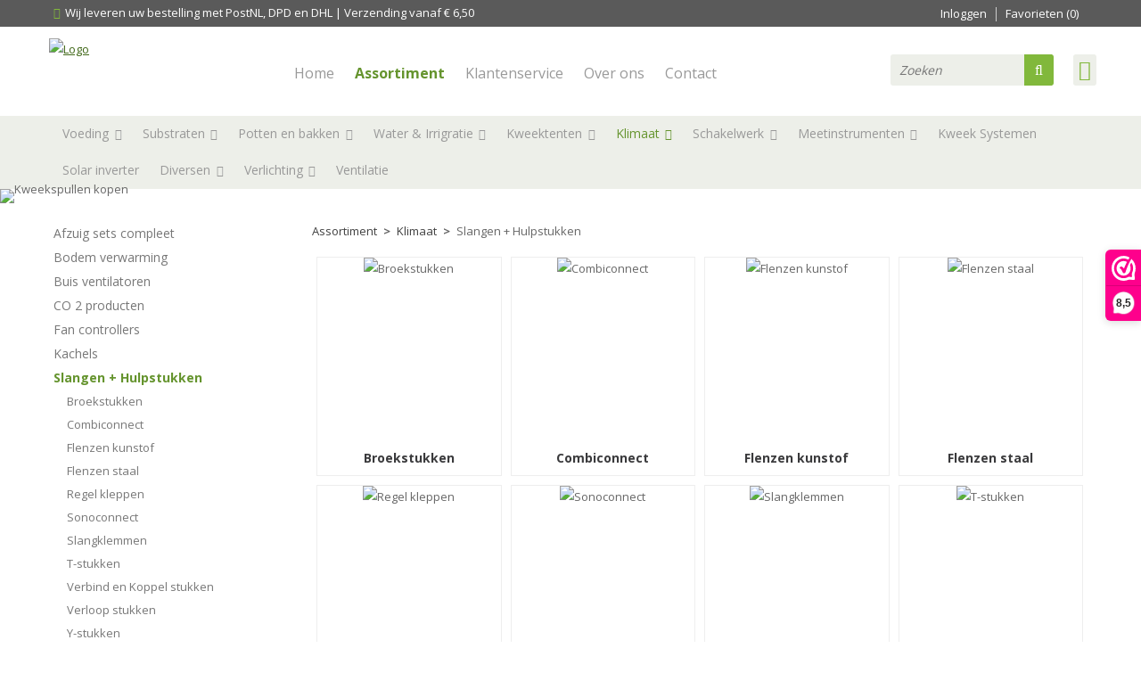

--- FILE ---
content_type: text/html; charset=UTF-8
request_url: https://www.kweekit.nl/klimaat/slangen-hulpstukken
body_size: 21892
content:
<!DOCTYPE html>
<html xmlns="http://www.w3.org/1999/xhtml" dir="ltr" lang="nl" xml:lang="nl">

<head>
    <meta http-equiv="Content-Type" content="text/html; charset=UTF-8" />
    <meta http-equiv="X-UA-Compatible" content="IE=edge" />
    <!-- * * * * * * * * * * * * * * * * * * * * * *
  *  Website ontwikkeld door CM Specialist  *
  *      Telefoon:  035 - 7200 700          *
  *      Website:   www.cmspecialist.nl     *
  * * * * * * * * * * * * * * * * * * * * * * -->
  <title>Slangen + Hulpstukken | Kweek It</title><meta name="author" content="Kweek It" /><meta name="copyright" content="Kweek It" />
  <script src="https://www.kweekit.nl/cm-js/cm_minify.js?v=732-144GD7"></script>
  <link rel="stylesheet" type="text/css" href="https://www.kweekit.nl/skin/cm_minify.css?v=732-144GD7" media="all" /><link rel="shortcut icon" type="image/x-icon" href="https://www.kweekit.nl/skin/favicon.ico" /><meta name="robots" content="index, follow"><link rel="canonical" href="https://www.kweekit.nl/klimaat/slangen-hulpstukken" />
<link rel="alternate" hreflang="nl" href="https://www.kweekit.nl/klimaat/slangen-hulpstukken" />
<script> window.NotifyTaal = {"alert":{"knop":"Ok","titel":"Let op"},"confirm":{"knop_links":"Ok","knop_rechts":"Annuleren"},"algemeen":{"confirm":{"titel":"Let op"}},"winkelmand_delen":{"confirm":{"titel":"Let op","subtekst":"Weet je het zeker?","knop_links":"Ok","knop_rechts":"Annuleren"}},"artikel_verwijderen":{"confirm":{"titel":"Let op","subtekst":"Verwijderen?","knop_links":"Ok","knop_rechts":"Annuleren"}},"verwijder_bestand":{"confirm":{"titel":"Let op","subtekst":"Verwijderen?","knop_links":"Ok","knop_rechts":"Annuleren"}},"mandje_legen":{"confirm":{"titel":"Let op","subtekst":"Mandje legen","knop_links":"Ok","knop_rechts":"Annuleren"}},"niet_op_voorraad":{"verwijderen_vraag":"Artikelen die niet leverbaar zijn verwijderen uit winkelmand?","opslaan_als_winkelmand":"De verwijderde artikelen opslaan in een nieuw winkelmandje?"},"profiel_adres":{"confirm":{"titel":"Let op","subtekst":"Adres verwijderen?","knop_links":"Ok","knop_rechts":"Annuleren"},"alert":{"titel":"Let op","subtekst":"Vul a.u.b. een geldige waarde in voor: "}},"artikel_toevoegen":{"alert":{"titel":"Let op","subtekst":"Maak a.u.b. een keuze!"}},"verlanglijst_email":{"confirm":{"titel":"Let op","subtekst":"Verwijder e-mail?","knop_links":"Ok","knop_rechts":"Annuleren"}},"contact_formulier":{"niet_ingesteld":"Er is geen afzender adres, vul deze in om emails te kunnen versturen"},"couponcode_verwijderen":{"confirm":{"titel":"Let op","subtekst":"Weet u het zeker?","knop_links":"Ok","knop_rechts":"Annuleren"}},"artikel_detail":{"tekst":{"doos_verkoop":"<div class=\"totaal\">Totaal {doosVerkoopArtikelAantal} {doosVerkoopArtikelAantalEenheid} <span class=\"uitgeschreven\">({doosVerkoopVerpakkingsEenheidAantal} {doosVerkoopVerpakkingsEenheid}<span class=\"artikeleenheidLos\"> + {doosVerkoopLosAantal} {doosVerkoopLosEenheid}<\/span>)<\/span><\/div>","doos_verkoopTotaal":"Totaal"}}};</script><!--[if lt IE 11]><script>document.createElement("nav");document.createElement("header");document.createElement("main");document.createElement("article");document.createElement("footer");</script><![endif]--><script>dataLayer = [[]]; </script><!-- Google Tag Manager -->
<script>(function(w,d,s,l,i){w[l]=w[l]||[];w[l].push({'gtm.start':
new Date().getTime(),event:'gtm.js'});var f=d.getElementsByTagName(s)[0],
j=d.createElement(s),dl=l!='dataLayer'?'&l='+l:'';j.async=true;j.src=
'https://www.googletagmanager.com/gtm.js?id='+i+dl;f.parentNode.insertBefore(j,f);
})(window,document,'script','dataLayer','GTM-N9JWGSG');</script>
<!-- End Google Tag Manager --><meta property="og:image" content="https://www.kweekit.nl/userdata/artikelen/0216221538.jpg" /><meta property="og:url" content="https://www.kweekit.nl/klimaat/slangen-hulpstukken" /><meta property="og:type" content="category" /><meta property="og:title" content="Slangen + Hulpstukken" /><meta property="og:description" content="" />
    <script>
      function cookieCheck(){
        ajax5.resetData();
      	ajax5.requestFile = "https://www.kweekit.nl/wb_ajax_cookietechnisch.php";
      	ajax5.onCompletion = function() {
          if (ajax5.responseStatus){
            eval(ajax5.response);
          }
        };
      	ajax5.runAJAX();
      }  
      cookieCheck();
    </script>
    <div id="cookieHolder"></div>
    <script>
      window.dataLayer = window.dataLayer || [];

      
      var logState = {
        'log_state' : 'Logged Out',
        'log_country' : 'us'
      }

      window.dataLayer.push({
        'event': 'log_state',
        logState
      });
    </script>
  
  <meta name="viewport" content="width=device-width, initial-scale=1, viewport-fit=cover" />
</head>

<body>
    
    <input type="hidden" id="basisdir" name="basisdir" value="https://www.kweekit.nl/" />
    
    <div id="pdfLayoutkeuze"></div>
    <div class="klantoordeel">
  
  <a href="https://www.webwinkelkeur.nl/leden/lid.html" target="_blank"> Klantbeoordeling <strong>0</strong></a>

  <div>Verzending<strong>0</strong></div>
  <div>Service<strong>0</strong></div>
  <div>Prijs kwaliteit<strong>0</strong> </div>
  <div>Aftersale<strong>0</strong></div>
</div>

    <div class="klantoordeel">
  
  <a href="https://www.webwinkelkeur.nl/leden/lid.html" target="_blank"> Klantbeoordeling <strong>0</strong></a>

  <div>Verzending<strong>0</strong></div>
  <div>Service<strong>0</strong></div>
  <div>Prijs kwaliteit<strong>0</strong> </div>
  <div>Aftersale<strong>0</strong></div>
</div>

    <div class="resMenubalk">
    <div class="resMenubalkinhoud">
        <div class="resMenubalkinhoudboven">
          <a href="https://www.kweekit.nl/" class="logores"><img src="https://www.kweekit.nl/skin/images/logo.png" alt="Logo"></a>
          
    <a href="https://www.kweekit.nl/winkelmand" class="resMenuwinkelmandje resSlidingProductTarget" aria-label="Mijn winkelmandje">
      <i class="far fa-shopping-cart"></i>
      <div id="reswinkelMandjeAantal">0</div>
    </a>
          
      </div>

      <div class="resMenubalkinhoudonder">
        <a id="menuopenen" class="resMenucategorieknop">
            <img src="https://www.kweekit.nl//skin/images/categorieen_knop.svg" alt="categorieen" />
            <span class="resMenucategorienaam">Menu</span>
        </a>

        <div class="resZoeken">
            <input type="text" placeholder="Zoeken" value="" id="resZoekveld" name="resZoekveld" onkeydown="if(event.keyCode==13)javascript:respSearch();" />
            <div class="resMenuZoekenKnop" onclick="javascript:respSearch();">
              <i class="far fa-search"></i>
            </div>
        </div>
      </div>
 
    </div>
    <div class="resMenuHolder">
        <div class="resMenuinhoud">

            <div class="resMenublok twee">
                <div class="resMenubloktitel"><i class="fas fa-th-large"></i>Categorieën</div>
                <div class="resMenublokinhoud">
                    <ul>
                        <li class="resMenuItem  "><a href="https://www.kweekit.nl/voeding">Voeding</a><div class="openklapper laag1"></div>
<ul class="resMenuItemHolder laag1"><li class="resMenuItem  "><a href="https://www.kweekit.nl/voeding/aptus">Aptus</a><div class="openklapper laag2"></div>
<ul class="resMenuItemHolder laag2"><li class="resMenuItem  "><a href="https://www.kweekit.nl/voeding/aptus/aptus-plant-care">Aptus Plant Care</a></li>
<li class="resMenuItem  "><a href="https://www.kweekit.nl/voeding/aptus/aptus-nutrition">Aptus Nutrition</a></li>
<li class="resMenuItem  "><a href="https://www.kweekit.nl/voeding/aptus/aptus-specialty-boosters">Aptus Specialty Boosters</a></li>
<li class="resMenuItem  "><a href="https://www.kweekit.nl/voeding/aptus/aptus-insect-soil-care">APTUS Insect &amp; Soil Care</a></li>
</ul></li>
<li class="resMenuItem  "><a href="https://www.kweekit.nl/voeding/athena">Athena</a></li>
<li class="resMenuItem  "><a href="https://www.kweekit.nl/voeding/advanced-nutrients">Advanced Nutrients</a></li>
<li class="resMenuItem  "><a href="https://www.kweekit.nl/voeding/van-goghs">Van Goghs</a></li>
<li class="resMenuItem  "><a href="https://www.kweekit.nl/voeding/canna">Canna</a><div class="openklapper laag2"></div>
<ul class="resMenuItemHolder laag2"><li class="resMenuItem  "><a href="https://www.kweekit.nl/voeding/canna/canna-basisvoedingen">Canna basisvoedingen </a></li>
<li class="resMenuItem  "><a href="https://www.kweekit.nl/voeding/canna/canna-hydro">Canna Hydro</a></li>
<li class="resMenuItem  "><a href="https://www.kweekit.nl/voeding/canna/canna-toevoegingen">Canna toevoegingen</a></li>
<li class="resMenuItem  "><a href="https://www.kweekit.nl/voeding/canna/biocanna">BIOCANNA</a></li>
</ul></li>
<li class="resMenuItem  "><a href="https://www.kweekit.nl/voeding/plagron">Plagron</a><div class="openklapper laag2"></div>
<ul class="resMenuItemHolder laag2"><li class="resMenuItem  "><a href="https://www.kweekit.nl/voeding/plagron/plagron-100-natural">Plagron 100% Natural</a></li>
<li class="resMenuItem  "><a href="https://www.kweekit.nl/voeding/plagron/plagron-100-terra">Plagron 100% Terra</a></li>
<li class="resMenuItem  "><a href="https://www.kweekit.nl/voeding/plagron/plagron-100-coco">Plagron 100% Coco</a></li>
<li class="resMenuItem  "><a href="https://www.kweekit.nl/voeding/plagron/plagron-100-hydro">Plagron 100% Hydro</a></li>
<li class="resMenuItem  "><a href="https://www.kweekit.nl/voeding/plagron/plagron-universal">Plagron Universal</a></li>
</ul></li>
<li class="resMenuItem  "><a href="https://www.kweekit.nl/voeding/terra-aquatica-ghe">Terra Aquatica / GHE</a><div class="openklapper laag2"></div>
<ul class="resMenuItemHolder laag2"><li class="resMenuItem  "><a href="https://www.kweekit.nl/voeding/terra-aquatica-ghe/terra-aquatica-dualpart-ghe-floraduo">Terra Aquatica DualPart® / GHE FloraDuo®</a></li>
<li class="resMenuItem  "><a href="https://www.kweekit.nl/voeding/terra-aquatica-ghe/terra-aquatica-finalpart-ghe-ripen">Terra Aquatica FinalPart® / GHE Ripen®</a></li>
<li class="resMenuItem  "><a href="https://www.kweekit.nl/voeding/terra-aquatica-ghe/terra-aquatica-flashclean-ghe-florakleen">Terra Aquatica FlashClean® / GHE FloraKleen</a></li>
<li class="resMenuItem  "><a href="https://www.kweekit.nl/voeding/terra-aquatica-ghe/terra-aquatica-ghe-booster">Terra Aquatica / GHE Booster</a></li>
<li class="resMenuItem  "><a href="https://www.kweekit.nl/voeding/terra-aquatica-ghe/terra-aquatica-ghe-calcium-magnesium-supplement">Terra Aquatica / GHE Calcium Magnesium Supplement</a></li>
<li class="resMenuItem  "><a href="https://www.kweekit.nl/voeding/terra-aquatica-ghe/terra-aquatica-ghe-floranova">Terra Aquatica / GHE FloraNova®</a></li>
<li class="resMenuItem  "><a href="https://www.kweekit.nl/voeding/terra-aquatica-ghe/terra-aquatica-ghe-start-set">Terra Aquatica / GHE Start set</a></li>
<li class="resMenuItem  "><a href="https://www.kweekit.nl/voeding/terra-aquatica-ghe/terra-aquatica-ghe-organische-voedingsstoffen">Terra Aquatica / GHE Organische Voedingsstoffen</a></li>
<li class="resMenuItem  "><a href="https://www.kweekit.nl/voeding/terra-aquatica-ghe/terra-aquatica-ghe-ph-regulatoren">Terra Aquatica / GHE pH- Regulatoren</a></li>
<li class="resMenuItem  "><a href="https://www.kweekit.nl/voeding/terra-aquatica-ghe/terra-aquatica-ghe-toevoegingen">Terra Aquatica / GHE Toevoegingen</a></li>
<li class="resMenuItem  "><a href="https://www.kweekit.nl/voeding/terra-aquatica-ghe/terra-aquatica-permabloom-ghe-floramato">Terra Aquatica PermaBloom® / GHE FloraMato®</a></li>
<li class="resMenuItem  "><a href="https://www.kweekit.nl/voeding/terra-aquatica-ghe/terra-aquatica-tripart-ghe-floraserie">Terra Aquatica Tripart® / GHE FloraSerie®</a></li>
</ul></li>
<li class="resMenuItem  "><a href="https://www.kweekit.nl/voeding/metrop">Metrop</a></li>
<li class="resMenuItem  "><a href="https://www.kweekit.nl/voeding/b-a-c">B.A.C.</a><div class="openklapper laag2"></div>
<ul class="resMenuItemHolder laag2"><li class="resMenuItem  "><a href="https://www.kweekit.nl/voeding/b-a-c/biologische-plantvoedig">Biologische plantvoedig</a></li>
<li class="resMenuItem  "><a href="https://www.kweekit.nl/voeding/b-a-c/minerale-plantvoeding">Minerale plantvoeding</a></li>
<li class="resMenuItem  "><a href="https://www.kweekit.nl/voeding/b-a-c/plantstimulatoren">Plantstimulatoren</a></li>
</ul></li>
<li class="resMenuItem  "><a href="https://www.kweekit.nl/voeding/biobizz">BioBizz</a><div class="openklapper laag2"></div>
<ul class="resMenuItemHolder laag2"><li class="resMenuItem  "><a href="https://www.kweekit.nl/voeding/biobizz/biobizz-biologische-plantenvoeding">BioBizz Biologische Plantenvoeding</a></li>
<li class="resMenuItem  "><a href="https://www.kweekit.nl/voeding/biobizz/biobizz-biologische-stimulatoren">BioBizz Biologische Stimulatoren</a></li>
<li class="resMenuItem  "><a href="https://www.kweekit.nl/voeding/biobizz/biobizz-biologische-regulatoren">BioBizz Biologische Regulatoren</a></li>
<li class="resMenuItem  "><a href="https://www.kweekit.nl/voeding/biobizz/biobizz-startpack">BioBizz Startpack</a></li>
<li class="resMenuItem  "><a href="https://www.kweekit.nl/voeding/biobizz/biobizz-substraten">BioBizz Substraten</a></li>
</ul></li>
<li class="resMenuItem  "><a href="https://www.kweekit.nl/voeding/atami-b-cuzz">Atami B`cuzz</a><div class="openklapper laag2"></div>
<ul class="resMenuItemHolder laag2"><li class="resMenuItem  "><a href="https://www.kweekit.nl/voeding/atami-b-cuzz/basis-voeding">Basis voeding</a></li>
<li class="resMenuItem  "><a href="https://www.kweekit.nl/voeding/atami-b-cuzz/boosters">Boosters</a></li>
<li class="resMenuItem  "><a href="https://www.kweekit.nl/voeding/atami-b-cuzz/stimulators">Stimulators</a></li>
</ul></li>
<li class="resMenuItem  "><a href="https://www.kweekit.nl/voeding/biotabs">Biotabs</a></li>
<li class="resMenuItem  "><a href="https://www.kweekit.nl/voeding/bionova">BioNova</a><div class="openklapper laag2"></div>
<ul class="resMenuItemHolder laag2"><li class="resMenuItem  "><a href="https://www.kweekit.nl/voeding/bionova/basis-voeding">Basis voeding</a></li>
<li class="resMenuItem  "><a href="https://www.kweekit.nl/voeding/bionova/losse-componenten">Losse componenten</a></li>
<li class="resMenuItem  "><a href="https://www.kweekit.nl/voeding/bionova/stimulatoren">Stimulatoren</a></li>
</ul></li>
<li class="resMenuItem  "><a href="https://www.kweekit.nl/voeding/dutchpro">DutchPro</a></li>
<li class="resMenuItem  "><a href="https://www.kweekit.nl/voeding/floraflex">FloraFlex</a></li>
<li class="resMenuItem  "><a href="https://www.kweekit.nl/voeding/elixer">Elixer</a></li>
<li class="resMenuItem  "><a href="https://www.kweekit.nl/voeding/gout">Gout</a></li>
<li class="resMenuItem  "><a href="https://www.kweekit.nl/voeding/guano-kalong">Guano Kalong</a></li>
<li class="resMenuItem  "><a href="https://www.kweekit.nl/voeding/hesi">Hesi</a></li>
<li class="resMenuItem  "><a href="https://www.kweekit.nl/voeding/woma-123-tuintechniek">Woma 123 Tuintechniek</a></li>
<li class="resMenuItem  "><a href="https://www.kweekit.nl/voeding/wortel-bescherming">Wortel Bescherming</a></li>
<li class="resMenuItem  "><a href="https://www.kweekit.nl/voeding/ferro">Ferro</a></li>
<li class="resMenuItem  "><a href="https://www.kweekit.nl/voeding/alfa-boost">ALFA BOOST</a></li>
<li class="resMenuItem  "><a href="https://www.kweekit.nl/voeding/diverse">Diverse</a></li>
<li class="resMenuItem  "><a href="https://www.kweekit.nl/voeding/hy-pro">Hy-Pro</a><div class="openklapper laag2"></div>
<ul class="resMenuItemHolder laag2"><li class="resMenuItem  "><a href="https://www.kweekit.nl/voeding/hy-pro/hy-pro-coco">Hy-pro coco</a></li>
<li class="resMenuItem  "><a href="https://www.kweekit.nl/voeding/hy-pro/hy-pro-hydro">Hy-pro Hydro</a></li>
<li class="resMenuItem  "><a href="https://www.kweekit.nl/voeding/hy-pro/hy-pro-terra">Hy-pro terra</a></li>
</ul></li>
<li class="resMenuItem  "><a href="https://www.kweekit.nl/voeding/mabio">MABIO</a></li>
<li class="resMenuItem  "><a href="https://www.kweekit.nl/voeding/stek-gel-poeder">Stek gel/poeder</a><div class="openklapper laag2"></div>
<ul class="resMenuItemHolder laag2"><li class="resMenuItem  "><a href="https://www.kweekit.nl/voeding/stek-gel-poeder/great-white-premium-mycorrhiza">Great White Premium Mycorrhiza</a></li>
</ul></li>
</ul></li>
<li class="resMenuItem  "><a href="https://www.kweekit.nl/substraten">Substraten</a><div class="openklapper laag1"></div>
<ul class="resMenuItemHolder laag1"><li class="resMenuItem  "><a href="https://www.kweekit.nl/substraten/atami-b-cuzz">Atami B cuzz</a></li>
<li class="resMenuItem  "><a href="https://www.kweekit.nl/substraten/bio-nova">Bio Nova</a></li>
<li class="resMenuItem  "><a href="https://www.kweekit.nl/substraten/biobizz">Biobizz</a></li>
<li class="resMenuItem  "><a href="https://www.kweekit.nl/substraten/cultilene">Cultilene</a></li>
<li class="resMenuItem  "><a href="https://www.kweekit.nl/substraten/plagron">Plagron</a></li>
<li class="resMenuItem  "><a href="https://www.kweekit.nl/substraten/jiffy">Jiffy</a></li>
<li class="resMenuItem  "><a href="https://www.kweekit.nl/substraten/overige">Overige</a></li>
<li class="resMenuItem  "><a href="https://www.kweekit.nl/substraten/stek-gel-poeder">Stek gel/poeder</a></li>
<li class="resMenuItem  "><a href="https://www.kweekit.nl/substraten/stekpluggen">Stekpluggen</a></li>
</ul></li>
<li class="resMenuItem  "><a href="https://www.kweekit.nl/potten-en-bakken">Potten en bakken</a><div class="openklapper laag1"></div>
<ul class="resMenuItemHolder laag1"><li class="resMenuItem  "><a href="https://www.kweekit.nl/potten-en-bakken/airpotten">Airpotten </a></li>
<li class="resMenuItem  "><a href="https://www.kweekit.nl/potten-en-bakken/bodem-verwarming">Bodem verwarming </a><div class="openklapper laag2"></div>
<ul class="resMenuItemHolder laag2"><li class="resMenuItem  "><a href="https://www.kweekit.nl/potten-en-bakken/bodem-verwarming/biogreen">Biogreen</a></li>
<li class="resMenuItem  "><a href="https://www.kweekit.nl/potten-en-bakken/bodem-verwarming/hotbox">Hotbox</a></li>
<li class="resMenuItem  "><a href="https://www.kweekit.nl/potten-en-bakken/bodem-verwarming/rootit">Rootit</a></li>
<li class="resMenuItem  "><a href="https://www.kweekit.nl/potten-en-bakken/bodem-verwarming/tube-heater">Tube Heater</a></li>
</ul></li>
<li class="resMenuItem  "><a href="https://www.kweekit.nl/potten-en-bakken/kweeksystemen">Kweeksystemen</a><div class="openklapper laag2"></div>
<ul class="resMenuItemHolder laag2"><li class="resMenuItem  "><a href="https://www.kweekit.nl/potten-en-bakken/kweeksystemen/autopot">Autopot</a><div class="openklapper laag3"></div>
<ul class="resMenuItemHolder laag3"><li class="resMenuItem  "><a href="https://www.kweekit.nl/potten-en-bakken/kweeksystemen/autopot/1pot">1pot</a></li>
<li class="resMenuItem  "><a href="https://www.kweekit.nl/potten-en-bakken/kweeksystemen/autopot/1pot-xl">1pot XL</a></li>
<li class="resMenuItem  "><a href="https://www.kweekit.nl/potten-en-bakken/kweeksystemen/autopot/flexitank-watervaten">Flexitank watervaten</a></li>
</ul></li>
<li class="resMenuItem  "><a href="https://www.kweekit.nl/potten-en-bakken/kweeksystemen/growrilla-hydroponics">Growrilla Hydroponics</a></li>
<li class="resMenuItem  "><a href="https://www.kweekit.nl/potten-en-bakken/kweeksystemen/wilma">Wilma</a></li>
</ul></li>
<li class="resMenuItem  "><a href="https://www.kweekit.nl/potten-en-bakken/netpot">Netpot</a></li>
<li class="resMenuItem  "><a href="https://www.kweekit.nl/potten-en-bakken/plantit-dirt-pot">PLANTiT Dirt Pot</a></li>
<li class="resMenuItem  "><a href="https://www.kweekit.nl/potten-en-bakken/potten-vierkant">Potten vierkant</a></li>
<li class="resMenuItem  "><a href="https://www.kweekit.nl/potten-en-bakken/plantschotels">Plantschotels</a></li>
<li class="resMenuItem  "><a href="https://www.kweekit.nl/potten-en-bakken/propagators">Propagators </a></li>
<li class="resMenuItem  "><a href="https://www.kweekit.nl/potten-en-bakken/root-pouch">Root Pouch</a><div class="openklapper laag2"></div>
<ul class="resMenuItemHolder laag2"><li class="resMenuItem  "><a href="https://www.kweekit.nl/potten-en-bakken/root-pouch/root-pouch-black">Root Pouch Black</a></li>
<li class="resMenuItem  "><a href="https://www.kweekit.nl/potten-en-bakken/root-pouch/root-pouch-black-met-handvat">Root Pouch Black met handvat</a></li>
<li class="resMenuItem  "><a href="https://www.kweekit.nl/potten-en-bakken/root-pouch/root-pouch-boxer-brown">Root Pouch Boxer Brown</a></li>
<li class="resMenuItem  "><a href="https://www.kweekit.nl/potten-en-bakken/root-pouch/root-pouch-boxer-brown-met-handvat">Root Pouch Boxer Brown met handvat</a></li>
<li class="resMenuItem  "><a href="https://www.kweekit.nl/potten-en-bakken/root-pouch/root-pouch-grey-met-handvat">Root Pouch Grey met handvat</a></li>
</ul></li>
<li class="resMenuItem  "><a href="https://www.kweekit.nl/potten-en-bakken/smartpot">SmartPot</a></li>
</ul></li>
<li class="resMenuItem  "><a href="https://www.kweekit.nl/water-amp-irrigratie">Water &amp; Irrigratie</a><div class="openklapper laag1"></div>
<ul class="resMenuItemHolder laag1"><li class="resMenuItem  "><a href="https://www.kweekit.nl/water-irrigratie/aardsproeipennen">Aardsproeipennen </a></li>
<li class="resMenuItem  "><a href="https://www.kweekit.nl/water-irrigratie/g-tools-irrigratie">G-tools Irrigratie</a></li>
<li class="resMenuItem  "><a href="https://www.kweekit.nl/water-irrigratie/koppeling-en-toebehoren">Koppeling en toebehoren</a></li>
<li class="resMenuItem  "><a href="https://www.kweekit.nl/water-irrigratie/maatbekers">Maatbekers</a></li>
<li class="resMenuItem  "><a href="https://www.kweekit.nl/water-irrigratie/sprayen-en-vernevelen">Sprayen en vernevelen </a></li>
<li class="resMenuItem  "><a href="https://www.kweekit.nl/water-irrigratie/tuinslang-en-hulpstukken">Tuinslang en hulpstukken</a></li>
<li class="resMenuItem  "><a href="https://www.kweekit.nl/water-irrigratie/tyleenslang-pe-leiding">Tyleenslang/ PE leiding</a></li>
<li class="resMenuItem  "><a href="https://www.kweekit.nl/water-irrigratie/vatverwarming">Vatverwarming</a></li>
<li class="resMenuItem  "><a href="https://www.kweekit.nl/water-irrigratie/waterpompen">Waterpompen</a><div class="openklapper laag2"></div>
<ul class="resMenuItemHolder laag2"><li class="resMenuItem  "><a href="https://www.kweekit.nl/water-irrigratie/waterpompen/circulatiepompen">Circulatiepompen</a></li>
<li class="resMenuItem  "><a href="https://www.kweekit.nl/water-irrigratie/waterpompen/vlakzuigpomp">Vlakzuigpomp</a></li>
<li class="resMenuItem  "><a href="https://www.kweekit.nl/water-irrigratie/waterpompen/dompelpomp">Dompelpomp</a></li>
</ul></li>
<li class="resMenuItem  "><a href="https://www.kweekit.nl/water-amp-irrigratie/watervaten">Watervaten</a></li>
<li class="resMenuItem  "><a href="https://www.kweekit.nl/water-irrigratie/water-filters">Water filters</a></li>
</ul></li>
<li class="resMenuItem  "><a href="https://www.kweekit.nl/kweektenten">Kweektenten</a><div class="openklapper laag1"></div>
<ul class="resMenuItemHolder laag1"><li class="resMenuItem  "><a href="https://www.kweekit.nl/kweektenten/complete-kweek-tenten">Complete kweek tenten </a><div class="openklapper laag2"></div>
<ul class="resMenuItemHolder laag2"><li class="resMenuItem  "><a href="https://www.kweekit.nl/kweektenten/complete-kweek-tenten/budget-kweektenten">Budget kweektenten</a></li>
<li class="resMenuItem  "><a href="https://www.kweekit.nl/kweektenten/complete-kweek-tenten/complete-droogtenten">Complete droogtenten</a></li>
<li class="resMenuItem  "><a href="https://www.kweekit.nl/kweektenten/complete-kweek-tenten/kweektenten-led">Kweektenten Led</a></li>
<li class="resMenuItem  "><a href="https://www.kweekit.nl/kweektenten/complete-kweek-tenten/kweektenten-lumatek">Kweektenten Lumatek</a></li>
</ul></li>
<li class="resMenuItem  "><a href="https://www.kweekit.nl/kweektenten/garden-highpro">Garden HighPRO</a></li>
<li class="resMenuItem  "><a href="https://www.kweekit.nl/kweektenten/green-qube">Green Qube</a></li>
<li class="resMenuItem  "><a href="https://www.kweekit.nl/kweektenten/gorilla-kweektenten">Gorilla Kweektenten</a><div class="openklapper laag2"></div>
<ul class="resMenuItemHolder laag2"><li class="resMenuItem  "><a href="https://www.kweekit.nl/kweektenten/gorilla-kweektenten/gorilla-original">Gorilla “Original“</a></li>
<li class="resMenuItem  "><a href="https://www.kweekit.nl/kweektenten/gorilla-kweektenten/gorilla-shorty">Gorilla “Shorty“</a></li>
</ul></li>
<li class="resMenuItem  "><a href="https://www.kweekit.nl/kweektenten/kweekkasten">Kweekkasten</a><div class="openklapper laag2"></div>
<ul class="resMenuItemHolder laag2"><li class="resMenuItem  "><a href="https://www.kweekit.nl/kweektenten/kweekkasten/lege-kweekkasten">Lege Kweekkasten</a></li>
<li class="resMenuItem  "><a href="https://www.kweekit.nl/kweektenten/kweekkasten/klima-kasten">Klima Kasten</a></li>
<li class="resMenuItem  "><a href="https://www.kweekit.nl/kweektenten/kweekkasten/kweekkasten-hps">Kweekkasten HPS</a></li>
<li class="resMenuItem  "><a href="https://www.kweekit.nl/kweektenten/kweekkasten/kweekkasten-led">Kweekkasten LED</a></li>
<li class="resMenuItem  "><a href="https://www.kweekit.nl/kweektenten/kweekkasten/xl-hoogte-uitbreidingssets">XL hoogte uitbreidingssets</a></li>
</ul></li>
<li class="resMenuItem  "><a href="https://www.kweekit.nl/kweektenten/mammoth">Mammoth</a><div class="openklapper laag2"></div>
<ul class="resMenuItemHolder laag2"><li class="resMenuItem  "><a href="https://www.kweekit.nl/kweektenten/mammoth/mammoth-classic">Mammoth Classic</a></li>
<li class="resMenuItem  "><a href="https://www.kweekit.nl/kweektenten/mammoth/mammoth-elite">Mammoth Elite</a></li>
<li class="resMenuItem  "><a href="https://www.kweekit.nl/kweektenten/mammoth/mammoth-lite">Mammoth Lite+</a></li>
<li class="resMenuItem  "><a href="https://www.kweekit.nl/kweektenten/mammoth/mammoth-pro">Mammoth Pro</a></li>
<li class="resMenuItem  "><a href="https://www.kweekit.nl/kweektenten/mammoth/overige">Overige</a></li>
</ul></li>
<li class="resMenuItem  "><a href="https://www.kweekit.nl/kweektenten/phantom">Phantom </a><div class="openklapper laag2"></div>
<ul class="resMenuItemHolder laag2"><li class="resMenuItem  "><a href="https://www.kweekit.nl/kweektenten/phantom/phantom-deluxe">Phantom deluxe</a></li>
<li class="resMenuItem  "><a href="https://www.kweekit.nl/kweektenten/phantom/phantom-regular">Phantom regular</a></li>
<li class="resMenuItem  "><a href="https://www.kweekit.nl/kweektenten/phantom/phantom-roof-cube">Phantom roof cube</a></li>
</ul></li>
<li class="resMenuItem  "><a href="https://www.kweekit.nl/kweektenten/secret-jardin">Secret Jardin</a><div class="openklapper laag2"></div>
<ul class="resMenuItemHolder laag2"><li class="resMenuItem  "><a href="https://www.kweekit.nl/kweektenten/secret-jardin/secret-jardin-dark-room">Secret Jardin Dark Room</a></li>
<li class="resMenuItem  "><a href="https://www.kweekit.nl/kweektenten/secret-jardin/secret-jardin-dark-street">Secret Jardin Dark Street</a></li>
<li class="resMenuItem  "><a href="https://www.kweekit.nl/kweektenten/secret-jardin/secret-jardin-hydro-shoot">Secret Jardin Hydro Shoot</a></li>
<li class="resMenuItem  "><a href="https://www.kweekit.nl/kweektenten/secret-jardin/secret-jardin-intense">Secret Jardin Intense</a></li>
<li class="resMenuItem  "><a href="https://www.kweekit.nl/kweektenten/secret-jardin/secret-jardin-lodge">Secret Jardin Lodge</a></li>
<li class="resMenuItem  "><a href="https://www.kweekit.nl/kweektenten/secret-jardin/dark-propagator">Dark Propagator</a></li>
</ul></li>
</ul></li>
<li class="resMenuItem  active "><a href="https://www.kweekit.nl/klimaat">Klimaat</a><div class="openklapper laag1"></div>
<ul class="resMenuItemHolder laag1"><li class="resMenuItem  "><a href="https://www.kweekit.nl/klimaat/afzuig-sets-compleet">Afzuig sets compleet </a></li>
<li class="resMenuItem  "><a href="https://www.kweekit.nl/klimaat/bodem-verwarming">Bodem verwarming </a><div class="openklapper laag2"></div>
<ul class="resMenuItemHolder laag2"><li class="resMenuItem  "><a href="https://www.kweekit.nl/klimaat/bodem-verwarming/biogreen">Biogreen</a></li>
<li class="resMenuItem  "><a href="https://www.kweekit.nl/klimaat/bodem-verwarming/hotbox-heatwave">HOTBOX Heatwave</a></li>
<li class="resMenuItem  "><a href="https://www.kweekit.nl/klimaat/bodem-verwarming/rootit">Rootit</a></li>
<li class="resMenuItem  "><a href="https://www.kweekit.nl/klimaat/bodem-verwarming/tube-heater">Tube Heater</a></li>
</ul></li>
<li class="resMenuItem  "><a href="https://www.kweekit.nl/klimaat/buis-ventilatoren">Buis ventilatoren </a><div class="openklapper laag2"></div>
<ul class="resMenuItemHolder laag2"><li class="resMenuItem  "><a href="https://www.kweekit.nl/klimaat/buis-ventilatoren/garden-highpro">Garden HighPro</a></li>
<li class="resMenuItem  "><a href="https://www.kweekit.nl/klimaat/buis-ventilatoren/g-tools">G-tools</a></li>
<li class="resMenuItem  "><a href="https://www.kweekit.nl/klimaat/buis-ventilatoren/max-fan">Max-fan</a></li>
<li class="resMenuItem  "><a href="https://www.kweekit.nl/klimaat/buis-ventilatoren/ram">Ram</a></li>
<li class="resMenuItem  "><a href="https://www.kweekit.nl/klimaat/buis-ventilatoren/ruck">Rück</a></li>
<li class="resMenuItem  "><a href="https://www.kweekit.nl/klimaat/buis-ventilatoren/mars-hydro-combo">Mars Hydro Combo</a></li>
</ul></li>
<li class="resMenuItem  "><a href="https://www.kweekit.nl/klimaat/co-2-producten">CO 2 producten </a></li>
<li class="resMenuItem  "><a href="https://www.kweekit.nl/klimaat/fan-controllers">Fan controllers </a><div class="openklapper laag2"></div>
<ul class="resMenuItemHolder laag2"><li class="resMenuItem  "><a href="https://www.kweekit.nl/klimaat/fan-controllers/fan-controllers-van-cli-mate">Fan controllers van Cli-mate</a></li>
<li class="resMenuItem  "><a href="https://www.kweekit.nl/klimaat/fan-controllers/fan-controllers-van-tech-grow">Fan controllers van Tech Grow</a></li>
<li class="resMenuItem  "><a href="https://www.kweekit.nl/klimaat/fan-controllers/fan-controllers-van-torin-tric">Fan controllers van Torin Tric</a></li>
<li class="resMenuItem  "><a href="https://www.kweekit.nl/klimaat/fan-controllers/fan-controllers-van-smscom">Fan controllers van SMSCOM</a></li>
<li class="resMenuItem  "><a href="https://www.kweekit.nl/klimaat/fan-controllers/trolmaster">TrolMaster</a></li>
</ul></li>
<li class="resMenuItem  "><a href="https://www.kweekit.nl/klimaat/kachels">Kachels </a></li>
<li class="resMenuItem  active "><a href="https://www.kweekit.nl/klimaat/slangen-hulpstukken">Slangen + Hulpstukken</a><div class="openklapper laag2"></div>
<ul class="resMenuItemHolder laag2"><li class="resMenuItem  "><a href="https://www.kweekit.nl/klimaat/slangen-hulpstukken/broekstukken">Broekstukken</a></li>
<li class="resMenuItem  "><a href="https://www.kweekit.nl/klimaat/slangen-hulpstukken/combiconnect">Combiconnect</a></li>
<li class="resMenuItem  "><a href="https://www.kweekit.nl/klimaat/slangen-hulpstukken/flenzen-kunstof">Flenzen kunstof</a></li>
<li class="resMenuItem  "><a href="https://www.kweekit.nl/klimaat/slangen-hulpstukken/flenzen-staal">Flenzen staal</a></li>
<li class="resMenuItem  "><a href="https://www.kweekit.nl/klimaat/slangen-hulpstukken/regel-kleppen">Regel kleppen</a></li>
<li class="resMenuItem  "><a href="https://www.kweekit.nl/klimaat/slangen-hulpstukken/sonoconnect">Sonoconnect</a></li>
<li class="resMenuItem  "><a href="https://www.kweekit.nl/klimaat/slangen-hulpstukken/slangklemmen">Slangklemmen</a></li>
<li class="resMenuItem  "><a href="https://www.kweekit.nl/klimaat/slangen-hulpstukken/t-stukken">T-stukken</a></li>
<li class="resMenuItem  "><a href="https://www.kweekit.nl/klimaat/slangen-hulpstukken/verbind-en-koppel-stukken">Verbind en Koppel stukken</a></li>
<li class="resMenuItem  "><a href="https://www.kweekit.nl/klimaat/slangen-hulpstukken/verloop-stukken">Verloop stukken</a></li>
<li class="resMenuItem  "><a href="https://www.kweekit.nl/klimaat/slangen-hulpstukken/y-stukken">Y-stukken</a></li>
</ul></li>
<li class="resMenuItem  "><a href="https://www.kweekit.nl/klimaat/softboxen">Softboxen</a></li>
<li class="resMenuItem  "><a href="https://www.kweekit.nl/klimaat/luchtbevochtigers">Luchtbevochtigers </a></li>
<li class="resMenuItem  "><a href="https://www.kweekit.nl/klimaat/luchtfilters-zuivering">Luchtfilters-Zuivering </a><div class="openklapper laag2"></div>
<ul class="resMenuItemHolder laag2"><li class="resMenuItem  "><a href="https://www.kweekit.nl/klimaat/luchtfilters-zuivering/can-filters">Can filters</a></li>
<li class="resMenuItem  "><a href="https://www.kweekit.nl/klimaat/luchtfilters-zuivering/can-lite-filters">Can Lite filters </a></li>
<li class="resMenuItem  "><a href="https://www.kweekit.nl/klimaat/luchtfilters-zuivering/dempers">Dempers</a></li>
<li class="resMenuItem  "><a href="https://www.kweekit.nl/klimaat/luchtfilters-zuivering/filter-ophangsystemen">Filter ophangsystemen</a></li>
<li class="resMenuItem  "><a href="https://www.kweekit.nl/klimaat/luchtfilters-zuivering/filtersteunen">Filtersteunen</a></li>
<li class="resMenuItem  "><a href="https://www.kweekit.nl/klimaat/luchtfilters-zuivering/prima-klima">Prima Klima</a><div class="openklapper laag3"></div>
<ul class="resMenuItemHolder laag3"><li class="resMenuItem  "><a href="https://www.kweekit.nl/klimaat/luchtfilters-zuivering/prima-klima/eco-filters">Eco filters</a></li>
<li class="resMenuItem  "><a href="https://www.kweekit.nl/klimaat/luchtfilters-zuivering/prima-klima/industrie-pro-filters">Industrie Pro filters</a></li>
</ul></li>
<li class="resMenuItem  "><a href="https://www.kweekit.nl/klimaat/luchtfilters-zuivering/ram-filters">Ram filters </a></li>
<li class="resMenuItem  "><a href="https://www.kweekit.nl/klimaat/luchtfilters-zuivering/rhino-filters">Rhino filters </a></li>
</ul></li>
<li class="resMenuItem  "><a href="https://www.kweekit.nl/klimaat/ventilatoren">Ventilatoren </a><div class="openklapper laag2"></div>
<ul class="resMenuItemHolder laag2"><li class="resMenuItem  "><a href="https://www.kweekit.nl/klimaat/ventilatoren/box-ventilatoren">Box ventilatoren </a></li>
<li class="resMenuItem  "><a href="https://www.kweekit.nl/klimaat/ventilatoren/clip-ventilatoren">Clip ventilatoren</a></li>
<li class="resMenuItem  "><a href="https://www.kweekit.nl/klimaat/ventilatoren/paal-ventilatoren">Paal ventilatoren </a></li>
<li class="resMenuItem  "><a href="https://www.kweekit.nl/klimaat/ventilatoren/wand-ventilatoren">Wand ventilatoren </a></li>
</ul></li>
</ul></li>
<li class="resMenuItem  "><a href="https://www.kweekit.nl/schakelwerk">Schakelwerk</a><div class="openklapper laag1"></div>
<ul class="resMenuItemHolder laag1"><li class="resMenuItem  "><a href="https://www.kweekit.nl/schakelwerk/cli-mate">Cli-mate </a></li>
<li class="resMenuItem  "><a href="https://www.kweekit.nl/schakelwerk/g-tools-timerbox">G-tools timerbox</a></li>
<li class="resMenuItem  "><a href="https://www.kweekit.nl/schakelwerk/tijdklokken">Tijdklokken</a></li>
<li class="resMenuItem  "><a href="https://www.kweekit.nl/schakelwerk/tbox-timer">TBOX Timer</a></li>
</ul></li>
<li class="resMenuItem  "><a href="https://www.kweekit.nl/meetinstrumenten">Meetinstrumenten</a><div class="openklapper laag1"></div>
<ul class="resMenuItemHolder laag1"><li class="resMenuItem  "><a href="https://www.kweekit.nl/meetinstrumenten/adwa">Adwa</a></li>
<li class="resMenuItem  "><a href="https://www.kweekit.nl/meetinstrumenten/aqua-master-tools">Aqua master tools</a></li>
<li class="resMenuItem  "><a href="https://www.kweekit.nl/meetinstrumenten/batterijen">Batterijen</a></li>
<li class="resMenuItem  "><a href="https://www.kweekit.nl/meetinstrumenten/bluelab">BlueLab</a><div class="openklapper laag2"></div>
<ul class="resMenuItemHolder laag2"><li class="resMenuItem  "><a href="https://www.kweekit.nl/meetinstrumenten/bluelab/bluelab-pennen">BlueLab Pennen</a></li>
<li class="resMenuItem  "><a href="https://www.kweekit.nl/meetinstrumenten/bluelab/bluelab-hand-held-meters">BlueLab hand held Meters</a></li>
<li class="resMenuItem  "><a href="https://www.kweekit.nl/meetinstrumenten/bluelab/bluelab-monitoren-en-controllers">Bluelab Monitoren en Controllers</a></li>
<li class="resMenuItem  "><a href="https://www.kweekit.nl/meetinstrumenten/bluelab/bluelab-verzorgen-ijken-en-onderhoud">BlueLab Verzorgen ijken en onderhoud</a></li>
<li class="resMenuItem  "><a href="https://www.kweekit.nl/meetinstrumenten/bluelab/bluelab-reserve-en-vervangingsonderdelen">BlueLab Reserve en vervangingsonderdelen</a></li>
<li class="resMenuItem  "><a href="https://www.kweekit.nl/meetinstrumenten/bluelab/bluelab-accessoires">BlueLab Accessoires</a></li>
</ul></li>
<li class="resMenuItem  "><a href="https://www.kweekit.nl/meetinstrumenten/check-t">Check!t</a></li>
<li class="resMenuItem  "><a href="https://www.kweekit.nl/meetinstrumenten/eutech">Eutech</a></li>
<li class="resMenuItem  "><a href="https://www.kweekit.nl/meetinstrumenten/hanna">Hanna</a></li>
<li class="resMenuItem  "><a href="https://www.kweekit.nl/meetinstrumenten/kalibratie-vloeistoffen">Kalibratie vloeistoffen</a></li>
<li class="resMenuItem  "><a href="https://www.kweekit.nl/meetinstrumenten/milwaukee">Milwaukee</a></li>
<li class="resMenuItem  "><a href="https://www.kweekit.nl/meetinstrumenten/thermo-hygro-meters">Thermo Hygro meters</a></li>
<li class="resMenuItem  "><a href="https://www.kweekit.nl/meetinstrumenten/pulse-grow">Pulse Grow</a></li>
<li class="resMenuItem  "><a href="https://www.kweekit.nl/meetinstrumenten/co2-sonsoren">Co2 Sonsoren</a></li>
</ul></li>
<li class="resMenuItem  "><a href="https://www.kweekit.nl/kweek-systemen">Kweek Systemen</a><div class="openklapper laag1"></div>
<ul class="resMenuItemHolder laag1"><li class="resMenuItem  "><a href="https://www.kweekit.nl/kweek-systemen/alien-rdwc-silver">Alien RDWC Silver</a><div class="openklapper laag2"></div>
<ul class="resMenuItemHolder laag2"><li class="resMenuItem  "><a href="https://www.kweekit.nl/kweek-systemen/alien-rdwc-silver/alien-rdwc-silver-20l">Alien RDWC Silver 20L</a></li>
<li class="resMenuItem  "><a href="https://www.kweekit.nl/kweek-systemen/alien-rdwc-silver/alien-rdwc-silver-36l">Alien RDWC Silver 36L</a></li>
</ul></li>
<li class="resMenuItem  "><a href="https://www.kweekit.nl/kweek-systemen/alien-camo-tank">Alien CAMO tank</a></li>
<li class="resMenuItem  "><a href="https://www.kweekit.nl/kweek-systemen/lucht-pompen">Lucht pompen</a></li>
<li class="resMenuItem  "><a href="https://www.kweekit.nl/kweek-systemen/rdwc-chillers">RDWC Chillers</a></li>
<li class="resMenuItem  "><a href="https://www.kweekit.nl/kweek-systemen/alien-rdwc-onderdelen">Alien RDWC Onderdelen</a></li>
<li class="resMenuItem  "><a href="https://www.kweekit.nl/kweek-systemen/water-filters">Water filters</a></li>
</ul></li>
<li class="resMenuItem  "><a href="https://www.kweekit.nl/solar-inverter">Solar inverter</a></li>
<li class="resMenuItem  "><a href="https://www.kweekit.nl/diversen">Diversen</a><div class="openklapper laag1"></div>
<ul class="resMenuItemHolder laag1"><li class="resMenuItem  "><a href="https://www.kweekit.nl/diversen/bestrijdingsmiddelen">Bestrijdingsmiddelen</a><div class="openklapper laag2"></div>
<ul class="resMenuItemHolder laag2"><li class="resMenuItem  "><a href="https://www.kweekit.nl/diversen/bestrijdingsmiddelen/a-r-t-s">A.R.T.S</a></li>
<li class="resMenuItem  "><a href="https://www.kweekit.nl/diversen/bestrijdingsmiddelen/brimex">Brimex</a></li>
<li class="resMenuItem  "><a href="https://www.kweekit.nl/diversen/bestrijdingsmiddelen/rogis">Rogis </a></li>
<li class="resMenuItem  "><a href="https://www.kweekit.nl/diversen/bestrijdingsmiddelen/spray-en-grow-spray-in-1">Spray en Grow - Spray in 1</a></li>
<li class="resMenuItem  "><a href="https://www.kweekit.nl/diversen/bestrijdingsmiddelen/vangstroken">Vangstroken</a></li>
<li class="resMenuItem  "><a href="https://www.kweekit.nl/diversen/bestrijdingsmiddelen/meeldauw-bestrijding">Meeldauw Bestrijding</a></li>
</ul></li>
<li class="resMenuItem  "><a href="https://www.kweekit.nl/diversen/brand-beveiliging">Brand beveiliging </a></li>
<li class="resMenuItem  "><a href="https://www.kweekit.nl/diversen/folie">Folie</a></li>
<li class="resMenuItem  "><a href="https://www.kweekit.nl/diversen/geurbestrijding">Geurbestrijding</a><div class="openklapper laag2"></div>
<ul class="resMenuItemHolder laag2"><li class="resMenuItem  "><a href="https://www.kweekit.nl/diversen/geurbestrijding/zerumpro">ZerumPRO</a></li>
<li class="resMenuItem  "><a href="https://www.kweekit.nl/diversen/geurbestrijding/ona-geur-neutraliseren">ONA geur neutraliseren</a></li>
<li class="resMenuItem  "><a href="https://www.kweekit.nl/diversen/geurbestrijding/diverse-geur-neutralisatoren">Diverse geur neutralisatoren</a></li>
</ul></li>
<li class="resMenuItem  "><a href="https://www.kweekit.nl/diversen/g-tools-extra">G-tools extra</a><div class="openklapper laag2"></div>
<ul class="resMenuItemHolder laag2"><li class="resMenuItem  "><a href="https://www.kweekit.nl/diversen/g-tools-extra/combo-deals">Combo Deals</a></li>
</ul></li>
<li class="resMenuItem  "><a href="https://www.kweekit.nl/diversen/gewas-ondersteuning">Gewas ondersteuning </a></li>
<li class="resMenuItem  "><a href="https://www.kweekit.nl/diversen/handschoenen">Handschoenen</a></li>
<li class="resMenuItem  "><a href="https://www.kweekit.nl/diversen/kabels-en-stekkers">Kabels  en stekkers</a></li>
<li class="resMenuItem  "><a href="https://www.kweekit.nl/diversen/method-seven-eyewear">Method Seven eyewear</a><div class="openklapper laag2"></div>
<ul class="resMenuItemHolder laag2"><li class="resMenuItem  "><a href="https://www.kweekit.nl/diversen/method-seven-eyewear/method-seven-full-spectrum-brillen">Method Seven Full Spectrum Brillen</a></li>
<li class="resMenuItem  "><a href="https://www.kweekit.nl/diversen/method-seven-eyewear/method-seven-hps-brillen">Method Seven HPS Brillen</a></li>
<li class="resMenuItem  "><a href="https://www.kweekit.nl/diversen/method-seven-eyewear/method-seven-magenta-spectrum-led">Method Seven Magenta Spectrum LED</a></li>
</ul></li>
<li class="resMenuItem  "><a href="https://www.kweekit.nl/diversen/netten">Netten</a></li>
<li class="resMenuItem  "><a href="https://www.kweekit.nl/diversen/ophangsystemen">Ophangsystemen</a></li>
<li class="resMenuItem  "><a href="https://www.kweekit.nl/diversen/secret-jardin-accessoires">Secret Jardin Accessoires</a><div class="openklapper laag2"></div>
<ul class="resMenuItemHolder laag2"><li class="resMenuItem  "><a href="https://www.kweekit.nl/diversen/secret-jardin-accessoires/droog-netten">Droog netten </a></li>
<li class="resMenuItem  "><a href="https://www.kweekit.nl/diversen/secret-jardin-accessoires/installatiemateriaal">Installatiemateriaal </a></li>
<li class="resMenuItem  "><a href="https://www.kweekit.nl/diversen/secret-jardin-accessoires/vervangingsonderdelen">Vervangingsonderdelen</a><div class="openklapper laag3"></div>
<ul class="resMenuItemHolder laag3"><li class="resMenuItem  "><a href="https://www.kweekit.nl/diversen/secret-jardin-accessoires/vervangingsonderdelen/int-oe30mm-oe1-25in">INT (Ø30MM Ø1.25IN)</a></li>
<li class="resMenuItem  "><a href="https://www.kweekit.nl/diversen/secret-jardin-accessoires/vervangingsonderdelen/poles-oe25mm-oe1-00in">POLES Ø25MM Ø1.00IN</a></li>
<li class="resMenuItem  "><a href="https://www.kweekit.nl/diversen/secret-jardin-accessoires/vervangingsonderdelen/dr-hs-oe19mm-oe0-75in">DR &amp; HS (Ø19MM Ø0.75IN)</a></li>
<li class="resMenuItem  "><a href="https://www.kweekit.nl/diversen/secret-jardin-accessoires/vervangingsonderdelen/ds-l-dp-hs-oe16mm-oe0-63in">DS &amp; L &amp; DP &amp; HS (Ø16MM Ø0.63IN)</a></li>
<li class="resMenuItem  "><a href="https://www.kweekit.nl/diversen/secret-jardin-accessoires/vervangingsonderdelen/water-tray">Water Tray</a></li>
<li class="resMenuItem  "><a href="https://www.kweekit.nl/diversen/secret-jardin-accessoires/vervangingsonderdelen/reparatieset">Reparatieset</a></li>
</ul></li>
<li class="resMenuItem  "><a href="https://www.kweekit.nl/diversen/secret-jardin-accessoires/web-plant-support">Web Plant Support</a></li>
</ul></li>
<li class="resMenuItem  "><a href="https://www.kweekit.nl/diversen/snoeien-trimmen-knippen">Snoeien, Trimmen, Knippen</a></li>
</ul></li>
<li class="resMenuItem  "><a href="https://www.kweekit.nl/verlichting">Verlichting</a><div class="openklapper laag1"></div>
<ul class="resMenuItemHolder laag1"><li class="resMenuItem  "><a href="https://www.kweekit.nl/verlichting/migro-ledlight">Migro Ledlight</a></li>
<li class="resMenuItem  "><a href="https://www.kweekit.nl/verlichting/complete-setjes">Complete setjes </a></li>
<li class="resMenuItem  "><a href="https://www.kweekit.nl/verlichting/dimlux">Dimlux</a></li>
<li class="resMenuItem  "><a href="https://www.kweekit.nl/verlichting/lumatek-led">LUMATEK LED</a></li>
<li class="resMenuItem  "><a href="https://www.kweekit.nl/verlichting/lumatek-hps">LUMATEK HPS</a></li>
<li class="resMenuItem  "><a href="https://www.kweekit.nl/verlichting/fluence-bioengineering">FLUENCE Bioengineering</a></li>
<li class="resMenuItem  "><a href="https://www.kweekit.nl/verlichting/g-led">G-led </a></li>
<li class="resMenuItem  "><a href="https://www.kweekit.nl/verlichting/hps-kweekverlichting">HPS kweekverlichting </a></li>
<li class="resMenuItem  "><a href="https://www.kweekit.nl/verlichting/kweeklampen">Kweeklampen </a><div class="openklapper laag2"></div>
<ul class="resMenuItemHolder laag2"><li class="resMenuItem  "><a href="https://www.kweekit.nl/verlichting/kweeklampen/g-tools">G-tools</a><div class="openklapper laag3"></div>
<ul class="resMenuItemHolder laag3"><li class="resMenuItem  "><a href="https://www.kweekit.nl/verlichting/kweeklampen/g-tools/voorschakelapparaten">Voorschakelapparaten</a></li>
</ul></li>
<li class="resMenuItem  "><a href="https://www.kweekit.nl/verlichting/kweeklampen/lumatek">Lumatek</a></li>
<li class="resMenuItem  "><a href="https://www.kweekit.nl/verlichting/kweeklampen/lumii">Lumii</a></li>
<li class="resMenuItem  "><a href="https://www.kweekit.nl/verlichting/kweeklampen/philips">Philips </a></li>
<li class="resMenuItem  "><a href="https://www.kweekit.nl/verlichting/kweeklampen/sylvania">Sylvania</a></li>
</ul></li>
<li class="resMenuItem  "><a href="https://www.kweekit.nl/verlichting/led-spots">Led spots</a></li>
<li class="resMenuItem  "><a href="https://www.kweekit.nl/verlichting/lumen-king">Lumen King</a></li>
<li class="resMenuItem  "><a href="https://www.kweekit.nl/verlichting/lumii">Lumii</a></li>
<li class="resMenuItem  "><a href="https://www.kweekit.nl/verlichting/mars-hydro-led">Mars Hydro led</a></li>
<li class="resMenuItem  "><a href="https://www.kweekit.nl/verlichting/ophangsystemen">Ophangsystemen</a></li>
<li class="resMenuItem  "><a href="https://www.kweekit.nl/verlichting/reflectoren">Reflectoren </a></li>
<li class="resMenuItem  "><a href="https://www.kweekit.nl/verlichting/quantum-board-led">Quantum Board led</a></li>
<li class="resMenuItem  "><a href="https://www.kweekit.nl/verlichting/sanlight">Sanlight</a></li>
<li class="resMenuItem  "><a href="https://www.kweekit.nl/verlichting/secret-jardin">Secret Jardin </a><div class="openklapper laag2"></div>
<ul class="resMenuItemHolder laag2"><li class="resMenuItem  "><a href="https://www.kweekit.nl/verlichting/secret-jardin/cfl-bulb-casing">CFL &amp; Bulb Casing</a></li>
<li class="resMenuItem  "><a href="https://www.kweekit.nl/verlichting/secret-jardin/cosmorrow-led">Cosmorrow LED</a></li>
<li class="resMenuItem  "><a href="https://www.kweekit.nl/verlichting/secret-jardin/daisy-hps">Daisy HPS</a></li>
<li class="resMenuItem  "><a href="https://www.kweekit.nl/verlichting/secret-jardin/hpled">HPLED</a></li>
<li class="resMenuItem  "><a href="https://www.kweekit.nl/verlichting/secret-jardin/tled">Tled</a></li>
<li class="resMenuItem  "><a href="https://www.kweekit.nl/verlichting/secret-jardin/tneon-tcl">Tneon &amp; TCL</a></li>
</ul></li>
<li class="resMenuItem  "><a href="https://www.kweekit.nl/verlichting/tl-en-neon">Tl en neon </a></li>
<li class="resMenuItem  "><a href="https://www.kweekit.nl/verlichting/telos-lighting">Telos Lighting</a></li>
<li class="resMenuItem  "><a href="https://www.kweekit.nl/verlichting/luxx-led">LUXX LED</a></li>
<li class="resMenuItem  "><a href="https://www.kweekit.nl/verlichting/osram-hps">OSRAM HPS</a></li>
<li class="resMenuItem  "><a href="https://www.kweekit.nl/verlichting/vipar-spectra-led">Vipar Spectra LED</a></li>
<li class="resMenuItem  "><a href="https://www.kweekit.nl/verlichting/evsa-en-ballast">EVSA en Ballast</a></li>
</ul></li>
<li class="resMenuItem  "><a href="https://www.kweekit.nl/ventilatie">Ventilatie</a><div class="openklapper laag1"></div>
<ul class="resMenuItemHolder laag1"><li class="resMenuItem  "><a href="https://www.kweekit.nl/ventilatie/g-tools">G-Tools</a></li>
<li class="resMenuItem  "><a href="https://www.kweekit.nl/ventilatie/secret-jardin">Secret Jardin</a><div class="openklapper laag2"></div>
<ul class="resMenuItemHolder laag2"><li class="resMenuItem  "><a href="https://www.kweekit.nl/ventilatie/secret-jardin/flenzen">Flenzen</a></li>
<li class="resMenuItem  "><a href="https://www.kweekit.nl/ventilatie/secret-jardin/monkey-fan">Monkey Fan</a></li>
<li class="resMenuItem  "><a href="https://www.kweekit.nl/ventilatie/secret-jardin/rubberen-lucht-kanalen">Rubberen lucht kanalen</a></li>
</ul></li>
</ul></li>

                    </ul>
                </div>
            </div>



            <div class="resMenublok een">
                <div class="resMenubloktitel"><i class="far fa-bars"></i>Pagina's</div>
                <div class="resMenublokinhoud">
                    <ul><li class="resMenuItem  "><a href="https://www.kweekit.nl" >Home</a></li>
<li class="resMenuItem  active "><a href="https://www.kweekit.nl/assortiment" >Assortiment</a></li>
<li class="resMenuItem  "><a href="https://www.kweekit.nl/klantenservice" >Klantenservice</a><div class="openklapper laag1"></div>
<ul class="resMenuItemHolder laag1"><li class="resMenuItem  "><a href="https://www.kweekit.nl/klantenservice/betaalmethoden" >Betaalmethoden</a></li>
<li class="resMenuItem  "><a href="https://www.kweekit.nl/klantenservice/aflevermethodes" >Aflevermethodes</a></li>
<li class="resMenuItem  "><a href="https://www.kweekit.nl/klantenservice/verzending" >Verzending</a></li>
</ul></li>
<li class="resMenuItem  "><a href="https://www.kweekit.nl/over-ons" >Over ons</a></li>
<li class="resMenuItem  "><a href="https://www.kweekit.nl/contact" >Contact</a></li>
</ul>
                </div>
            </div>



            <div class="resMenublok drie">
                <div class="resMenubloktitel"><i class="far fa-user"></i>Mijn account</div>
                <div class="resMenublokinhoud">
                    <ul>
                        <li class="resMenuItem inloggen"><a href="https://www.kweekit.nl/mijnaccount-inloggen">Inloggen</a></li>
                        
                        <li class="resMenuItem favorieten"><a href="https://www.kweekit.nl/favorieten">Mijn favorieten <span class="favorietenAantal">0</span></a></li>
                        
                        
                        
                        
                        
                    </ul>
                </div>
            
            </div>
        </div>
    </div>
</div>



<script>

$('#menuopenen').on('click', function() {
  $('html').toggleClass('noscroll');
});
</script>
    <header>
        <div class="accountHouder">
            <div class="accountHouder2"><a href="https://www.kweekit.nl/klantenservice/verzending" class="accountText">Wij leveren uw bestelling met PostNL, DPD en DHL | Verzending vanaf € 6,50</a>
      <ul class="account">
  <li class="inloggen">
    <div class="inloggenKnop"><span class="titel">Inloggen</span></div>
    <div class="inloggenBg"></div>
    <div class="houder">
      <div class="houder1">
        <div class="accountKop">Inloggen</div>
        <div class="email"><input type="email" id="userid55" name="username" value="" placeholder="E-mailadres" /></div>
        <div class="wachtwoord"><input type="password" id="wachtwoord55" name="password" value="" placeholder="Wachtwoord" autocomplete="current-password" /></div>
        
        <div class="inlogKnop">
          <a onclick="javascript:chkLI55();" id="buttonLoginAccount" class="button pill inlogKnop2">Inloggen</a>
          <div class="wachtwoordKwijt"><a href="javascript:wwk55();">Wachtwoord vergeten?</a></div>
        </div>
        
        <div class="cookie"><label><input type="checkbox" value="1" name="coekieSet" id="coekieSet" />Ingelogd blijven</label></div>
      </div>
      <div class="houder2">
                      <div class="registreer">Nog geen klant? <a href="https://www.kweekit.nl/account-aanmaken">Maak een account aan</a></div>
                    </div>
    </div>
  </li>
  <li class="seperator"></li>
                            <li class="favorieten leeg"><a class="favorietenKnop" href="https://www.kweekit.nl/favorieten"><span class="titel">Favorieten </span><span class="haakje haakjeL">(</span><span class="favAantal favorietenAantal">0</span><span class="haakje haakjeR">)</span></a></li>
  
</ul>
      
      <script> 
        $("#userid55").keypress(function(event){
          var keycode = (event.keyCode ? event.keyCode : event.which);
          if(keycode == "13"){
            document.getElementById("wachtwoord55").focus();
          }
        });

        $("#wachtwoord55").keypress(function(event){
          var keycode = (event.keyCode ? event.keyCode : event.which);
          if(keycode == "13"){
            chkLI55();
          }
        });

        $(".inloggenKnop").click(function() {
          $(".verlanglijst").removeClass("openGeklapt");
          $(".winkelwagenHouder").removeClass("openGeklapt");
          $(".inloggen").toggleClass("openGeklapt");
          $(".account .houder .email input[name=username]").focus();
          $(".inloggenBg").toggleClass("open");
        });

        $(".inloggenBg").on("click", function(event){
          $(".inloggenBg").removeClass("open");
          $(".inloggen").removeClass("openGeklapt");
        });

        $(".verlanglijstKnop").click(function() {
          $(".inloggen").removeClass("openGeklapt");
          $(".winkelwagenHouder").removeClass("openGeklapt");
          $(".verlanglijst").toggleClass( "openGeklapt" );
          $(".verlanglijstBg").toggleClass("open");
        });
      </script>
      
      <script>
        function chkLI55() {
          $("#buttonLoginAccount").css("pointer-events", "none");
          ajax.resetData();
          ajax.setVar("id1", document.getElementById("userid55").value);
          ajax.setVar("id2", document.getElementById("wachtwoord55").value);
          if(document.getElementById("coekieSet") != null && document.getElementById("coekieSet").checked==true) {
            ajax.setVar("id5", "1");
          } else {
            ajax.setVar("id5", "0");
          }
          ajax.setVar("id4", "55");
          ajax.setVar("vastePaginaID", "0");
          ajax.requestFile = "https://www.kweekit.nl/wb_ajax_checklogin.php";
          ajax.onCompletion = loginReady;
          ajax.runAJAX(); 
        }
        
        function wwk55(){
          ajax.resetData();
          ajax.setVar("id10", document.getElementById("userid55").value);
          ajax.setVar("veldID", "55");
          ajax.requestFile = "https://www.kweekit.nl/wb_ajax_wachtwoord_vergeten.php";
          ajax.onCompletion = loginReady;
          ajax.runAJAX();
        }

        function loginReady() {
          if (ajax.responseStatus){
            eval(ajax.response);
          }
        }

        $(document).keyup(function(e) {
          if (e.keyCode == 27) { 
            $(".inloggen").removeClass("openGeklapt");
            $(".inloggenBg").removeClass("open");
          }
        });
      </script>
    
    </div>
        </div>
        <div class="bovenkantHolder">
            <div class="bovenkant">
                <script>
                    $('ul.account').append('');
                </script>
                
                
                
                <!--   -->
                
                <a href="https://www.kweekit.nl/" class="logo"><img src="https://www.kweekit.nl/skin/images/logo.png" alt="Logo" /></a>
                <div class="art-nav">
                    <nav>
                        <ul class="art-menu"><li><a href="https://www.kweekit.nl"  ><span class="t">Home</span></a></li>
<li><a href="https://www.kweekit.nl/assortiment"  class="active"><span class="t">Assortiment</span></a></li>
<li><a href="https://www.kweekit.nl/klantenservice"  ><span class="t">Klantenservice</span></a><ul><li><a href="https://www.kweekit.nl/klantenservice/betaalmethoden"  class="">Betaalmethoden</a></li>
<li class="separatorHouder"><span class="separator"></span></li>
<li><a href="https://www.kweekit.nl/klantenservice/aflevermethodes"  class="">Aflevermethodes</a></li>
<li class="separatorHouder"><span class="separator"></span></li>
<li><a href="https://www.kweekit.nl/klantenservice/verzending"  class="">Verzending</a></li>
</ul></li>
<li><a href="https://www.kweekit.nl/over-ons"  ><span class="t">Over ons</span></a></li>
<li><a href="https://www.kweekit.nl/contact"  ><span class="t">Contact</span></a></li>
</ul>
                    </nav>
                </div>
                
<label id="NiksNiet"><input type="text"  value="" style="height:0px;width:0px;border:0px;" /></label>
<div class="zoeken">
  <div class="veld"><input data-lpignore="true" type="text" placeholder="Zoeken" value="" id="zoekWoordID" name="zoekWoordID" onfocus="speedSearch(event);" /></div>
  <div class="knop" style="cursor: pointer;" onclick="javascript:search();"><img src="https://www.kweekit.nl/skin/images/zoeken.png" alt="Zoeken" loading="lazy" /></div>
  <div id="speedsearchResult"></div>
</div>
<div class="speedsearchResultBg"></div>
<script> 
  $('#zoekWoordID').keypress(function(event){
    var keycode = (event.keyCode ? event.keyCode : event.which);
    if(keycode == '13'){
      search();
    } 
  });

  
    var speedsearchDebounceFunc = debounce(speedSearch, 200);
    document.getElementById("zoekWoordID").addEventListener("keyup", speedsearchDebounceFunc);
  

  function search(){

    var zoekwoord = document.getElementById("zoekWoordID").value;
    if(zoekwoord == "") {
      return;
    }

    ajax.resetData();
    ajax.setVar("zoekWoord", zoekwoord);
    ajax.requestFile = "https://www.kweekit.nl/wb_ajax_webwinkel_zoeken_opslaan.php";
    ajax.onCompletion = searchReady;
    ajax.runAJAX();
  }

  function searchReady() {
    if (ajax.responseStatus){
      eval(ajax.response);

      if($("#enkelArtikelGevonden").length) {
        window.location.href = $("#enkelArtikelGevonden").val();
        return;
      }

      if($("#enkelAlgemeenGevonden").length) {
        window.location.href = $("#enkelAlgemeenGevonden").val();
        return;
      }

      var zoekwoord = encodeURIComponent(document.getElementById("zoekWoordID").value);
       window.location.href = "https://www.kweekit.nl/zoekresultaat?search="+zoekwoord;
    }
  }

  var currentRequest = null;

  function speedSearch(event) {
    if(event.keyCode != 27) {
      $("#zoekWoordID").after("<span class=\"speedsearchLoader\"><i class='far fa-spinner-third fa-spin'></i></span>");

      if(currentRequest != null) {
        currentRequest.abort();
      }

      currentRequest = $.post("https://www.kweekit.nl/wb_ajax_webwinkel_zoeken.php", {
        zoekWoord: document.getElementById('zoekWoordID').value
      }, function(data){
        $("#speedsearchResult").html(data);
        $(".speedsearchLoader").remove();
        $(".zoeken").addClass("open");
        $(".speedsearchResultBg").addClass("open");
      });

      $(document).keyup(function(e) {
        if (e.keyCode == 27) {
          document.getElementById("speedsearchResult").innerHTML = '';  
          $(".speedsearchLoader").remove();  
          $(".speedsearchResultBg").removeClass("open");
        } 
      });
    
      $(".speedsearchResultBg").on("click", function(event){
        $(".speedsearchResultBg").removeClass("open");
        document.getElementById("speedsearchResult").innerHTML = '';
        $(".zoeken").removeClass("open");
      });
    }
  }

  

  function wisZoekwoord() {
    window.location = "https://www.kweekit.nl/klimaat/slangen-hulpstukken";
  }
</script>
                
  <div class="winkelwagenHouderBg"></div>
  <div class="winkelwagenHouder" id="winkelwagenHouder">
    <div class="winkelknop">
      <div class="icoon slidingProductTarget">
        <div id="winkelmandjeAantal" class="aantal"></div>
      </div>
      <div class="titel">Winkelmandje</div>
      <div class="bedrag" id="bedrag"></div>
    </div>
    <div class="winkelwagen">
      <div id="winkelmandje"></div>
    </div>
  </div>
  
  <script>
    
    function mandjeBewarenKnop() {
      $.post("https://www.kweekit.nl/wb_ajax_webwinkel_mandje_bewaren_popup.php", function(data){
        $(document.body).append(data);
      });
    }
  
    function artikelAanpassen(artikelAantal, artikelID, orderRegelID) {
			$.post("https://www.kweekit.nl/wb_ajax_webwinkel_kassa_orderregel_aantal_aanpassen.php", {
				artikelAantal: artikelAantal,
				artikelID: artikelID,
				orderRegelID: orderRegelID,
			}, function(data){
				$("body").append(data);
			});
		}

    function artikelAanpassenDoos(artikelAantal, artikelID, orderRegelID, sellBy) {

			$.post("https://www.kweekit.nl/wb_ajax_webwinkel_kassa_orderregel_aantal_aanpassen.php", {
				artikelAantal: artikelAantal,
        sellBy: sellBy,
				artikelID: artikelID,
				orderRegelID: orderRegelID
			}, function(data){
				$("body").append(data);
			});

		}

    function toonMandje() {
      ajax3.resetData();
  ajax3.setVar("vastePaginaID", "0");
  ajax3.requestFile = "https://www.kweekit.nl/wb_ajax_webwinkel_mandje_compact.php";
  ajax3.onCompletion = function() {
      if (ajax3.responseStatus) {
        eval(ajax3.response);
      }
  }
  ajax3.runAJAX();
    }
  
    $(".winkelknop").click(function() {
      if ($(".verlanglijst").length){
        $(".verlanglijst").removeClass("openGeklapt");
      }
      if ($(".inloggen").length){
        $(".inloggen").removeClass("openGeklapt");
      }
      if ($(".mijnAccount").length){
        $(".mijnAccount").removeClass("openGeklapt");
      }
      $(".winkelwagenHouder").toggleClass("openGeklapt");
      $(".winkelwagenHouderBg").toggleClass("open");

      

      $.post("https://www.kweekit.nl/wb_ajax_datalayer_viewcart.php").done(function(data) {
        data = JSON.parse(data);

        if(data.coupon != "") {
          var ecommerceCart = {
            "value": data.value,
            "currency": "EUR",
            "coupon": data.coupon,
            "items": JSON.parse(data.items),
            "order_discount": data.order_discount
          };
        } else {
          var ecommerceCart = {
            "value": data.value,
            "currency": "EUR",
            "items": JSON.parse(data.items),
            "order_discount": data.order_discount
          };
        }

        window.dataLayer = window.dataLayer || [];
        window.dataLayer.push({
          "event": "view_cart",
          "ecommerce": ecommerceCart
        });
      });
    
    });

    $(".winkelwagenHouderBg").on("click", function(event){
      $(".winkelwagenHouderBg").removeClass("open");
      $(".winkelwagenHouder").removeClass("openGeklapt");
    });

    $(document).keyup(function(e) {
      if (e.keyCode == 27) { 
        $(".winkelwagenHouder").removeClass("openGeklapt");
        $(".winkelwagenHouderBg").removeClass("open");
      }
    });

    toonMandje();
  </script>
            </div>
        </div>
        <div class="winkelmenu">
            <div class="art-nav">
                <ul class="art-menu"><li><a href="https://www.kweekit.nl/voeding"><span class="t   hoverMenuActief">Voeding</span></a>
  <div class="hoverMenu">
    <div class="categorie">
      <div class="afbeelding"><a href="https://www.kweekit.nl/voeding"><img src="https://www.kweekit.nl/userdata/artikelen/0220122112.jpg?id=" alt="Voeding" title="Voeding" loading="lazy" /></a></div>

      <div class="kop">Voeding</div>
      
      <div class="cleared"></div>
    </div>
    <div class="kolommen kolommen27">

      
        <div class="kolom">
          <div class="afbeelding"><a href="https://www.kweekit.nl/voeding/aptus"><img src="https://www.kweekit.nl/userdata/artikelen/0220215908.jpg?id=" alt="Aptus" title="Aptus" loading="lazy" /></a><div class="verhouding"></div></div>

          <div class="titel "><a href="https://www.kweekit.nl/voeding/aptus" class="">Aptus</a></div>
          
        
          <ul>
            <li class=""><a href="https://www.kweekit.nl/voeding/aptus/aptus-plant-care" class="">Aptus Plant Care</a></li>
            
          
            <li class=""><a href="https://www.kweekit.nl/voeding/aptus/aptus-nutrition" class="">Aptus Nutrition</a></li>
            
          
            <li class=""><a href="https://www.kweekit.nl/voeding/aptus/aptus-specialty-boosters" class="">Aptus Specialty Boosters</a></li>
            
          
            <li class=""><a href="https://www.kweekit.nl/voeding/aptus/aptus-insect-soil-care" class="">APTUS Insect &amp; Soil Care</a></li>
            
          </ul>

          

        </div>
      
        <div class="kolom">
          <div class="afbeelding"><a href="https://www.kweekit.nl/voeding/athena"><img src="https://www.kweekit.nl/userdata/artikelen/0225115647.jpg?id=" alt="Athena" title="Athena" loading="lazy" /></a><div class="verhouding"></div></div>

          <div class="titel "><a href="https://www.kweekit.nl/voeding/athena" class="">Athena</a></div>
          
        
          

          

        </div>
      
        <div class="kolom">
          <div class="afbeelding"><a href="https://www.kweekit.nl/voeding/advanced-nutrients"><img src="https://www.kweekit.nl/userdata/artikelen/0228122907.jpg?id=" alt="Advanced Nutrients" title="Advanced Nutrients" loading="lazy" /></a><div class="verhouding"></div></div>

          <div class="titel "><a href="https://www.kweekit.nl/voeding/advanced-nutrients" class="">Advanced Nutrients</a></div>
          
        
          

          

        </div>
      
        <div class="kolom">
          <div class="afbeelding"><a href="https://www.kweekit.nl/voeding/van-goghs"><img src="https://www.kweekit.nl/userdata/artikelen/1106104946.jpg?id=" alt="Van Goghs" title="Van Goghs" loading="lazy" /></a><div class="verhouding"></div></div>

          <div class="titel "><a href="https://www.kweekit.nl/voeding/van-goghs" class="">Van Goghs</a></div>
          
        
          

          

        </div>
      
        <div class="kolom">
          <div class="afbeelding"><a href="https://www.kweekit.nl/voeding/canna"><img src="https://www.kweekit.nl/userdata/artikelen/0220221518.jpg?id=" alt="Canna" title="Canna" loading="lazy" /></a><div class="verhouding"></div></div>

          <div class="titel "><a href="https://www.kweekit.nl/voeding/canna" class="">Canna</a></div>
          
        
          <ul>
            <li class=""><a href="https://www.kweekit.nl/voeding/canna/canna-basisvoedingen" class="">Canna basisvoedingen</a></li>
            
          
            <li class=""><a href="https://www.kweekit.nl/voeding/canna/canna-hydro" class="">Canna Hydro</a></li>
            
          
            <li class=""><a href="https://www.kweekit.nl/voeding/canna/canna-toevoegingen" class="">Canna toevoegingen</a></li>
            
          
            <li class=""><a href="https://www.kweekit.nl/voeding/canna/biocanna" class="">BIOCANNA</a></li>
            
          </ul>

          

        </div>
      
        <div class="kolom">
          <div class="afbeelding"><a href="https://www.kweekit.nl/voeding/plagron"><img src="https://www.kweekit.nl/userdata/artikelen/0220222625.jpg?id=" alt="Plagron" title="Plagron" loading="lazy" /></a><div class="verhouding"></div></div>

          <div class="titel "><a href="https://www.kweekit.nl/voeding/plagron" class="">Plagron</a></div>
          
        
          <ul>
            <li class=""><a href="https://www.kweekit.nl/voeding/plagron/plagron-100-natural" class="">Plagron 100% Natural</a></li>
            
          
            <li class=""><a href="https://www.kweekit.nl/voeding/plagron/plagron-100-terra" class="">Plagron 100% Terra</a></li>
            
          
            <li class=""><a href="https://www.kweekit.nl/voeding/plagron/plagron-100-coco" class="">Plagron 100% Coco</a></li>
            
          
            <li class=""><a href="https://www.kweekit.nl/voeding/plagron/plagron-100-hydro" class="">Plagron 100% Hydro</a></li>
            
          
            <li class=""><a href="https://www.kweekit.nl/voeding/plagron/plagron-universal" class="">Plagron Universal</a></li>
            
          </ul>

          

        </div>
      
        <div class="kolom">
          <div class="afbeelding"><a href="https://www.kweekit.nl/voeding/terra-aquatica-ghe"><img src="https://www.kweekit.nl/userdata/artikelen/0312162438.jpg?id=" alt="Terra Aquatica GHE" title="Terra Aquatica GHE" loading="lazy" /></a><div class="verhouding"></div></div>

          <div class="titel "><a href="https://www.kweekit.nl/voeding/terra-aquatica-ghe" class="">Terra Aquatica / GHE</a></div>
          
        
          <ul>
            <li class=""><a href="https://www.kweekit.nl/voeding/terra-aquatica-ghe/terra-aquatica-dualpart-ghe-floraduo" class="">Terra Aquatica DualPart® / GHE FloraDuo®</a></li>
            
          
            <li class=""><a href="https://www.kweekit.nl/voeding/terra-aquatica-ghe/terra-aquatica-finalpart-ghe-ripen" class="">Terra Aquatica FinalPart® / GHE Ripen®</a></li>
            
          
            <li class=""><a href="https://www.kweekit.nl/voeding/terra-aquatica-ghe/terra-aquatica-flashclean-ghe-florakleen" class="">Terra Aquatica FlashClean® / GHE FloraKleen</a></li>
            
          
            <li class=""><a href="https://www.kweekit.nl/voeding/terra-aquatica-ghe/terra-aquatica-ghe-booster" class="">Terra Aquatica / GHE Booster</a></li>
            
          
            <li class=""><a href="https://www.kweekit.nl/voeding/terra-aquatica-ghe/terra-aquatica-ghe-calcium-magnesium-supplement" class="">Terra Aquatica / GHE Calcium Magnesium Supplement</a></li>
            
          
            <li class=""><a href="https://www.kweekit.nl/voeding/terra-aquatica-ghe/terra-aquatica-ghe-floranova" class="">Terra Aquatica / GHE FloraNova®</a></li>
            
          
            <li class=""><a href="https://www.kweekit.nl/voeding/terra-aquatica-ghe/terra-aquatica-ghe-start-set" class="">Terra Aquatica / GHE Start set</a></li>
            
          
            <li class=""><a href="https://www.kweekit.nl/voeding/terra-aquatica-ghe/terra-aquatica-ghe-organische-voedingsstoffen" class="">Terra Aquatica / GHE Organische Voedingsstoffen</a></li>
            
          
            <li class=""><a href="https://www.kweekit.nl/voeding/terra-aquatica-ghe/terra-aquatica-ghe-ph-regulatoren" class="">Terra Aquatica / GHE pH- Regulatoren</a></li>
            
          
            <li class=""><a href="https://www.kweekit.nl/voeding/terra-aquatica-ghe/terra-aquatica-ghe-toevoegingen" class="">Terra Aquatica / GHE Toevoegingen</a></li>
            
          
            <li class=""><a href="https://www.kweekit.nl/voeding/terra-aquatica-ghe/terra-aquatica-permabloom-ghe-floramato" class="">Terra Aquatica PermaBloom® / GHE FloraMato®</a></li>
            
          
            <li class=""><a href="https://www.kweekit.nl/voeding/terra-aquatica-ghe/terra-aquatica-tripart-ghe-floraserie" class="">Terra Aquatica Tripart® / GHE FloraSerie®</a></li>
            
          </ul>

          

        </div>
      
        <div class="kolom">
          <div class="afbeelding"><a href="https://www.kweekit.nl/voeding/metrop"><img src="https://www.kweekit.nl/userdata/artikelen/0301200100.jpg?id=" alt="Metrop" title="Metrop" loading="lazy" /></a><div class="verhouding"></div></div>

          <div class="titel "><a href="https://www.kweekit.nl/voeding/metrop" class="">Metrop</a></div>
          
        
          

          

        </div>
      
        <div class="kolom">
          <div class="afbeelding"><a href="https://www.kweekit.nl/voeding/b-a-c"><img src="https://www.kweekit.nl/userdata/artikelen/0220220355.jpg?id=" alt="B.A.C." title="B.A.C." loading="lazy" /></a><div class="verhouding"></div></div>

          <div class="titel "><a href="https://www.kweekit.nl/voeding/b-a-c" class="">B.A.C.</a></div>
          
        
          <ul>
            <li class=""><a href="https://www.kweekit.nl/voeding/b-a-c/biologische-plantvoedig" class="">Biologische plantvoedig</a></li>
            
          
            <li class=""><a href="https://www.kweekit.nl/voeding/b-a-c/minerale-plantvoeding" class="">Minerale plantvoeding</a></li>
            
          
            <li class=""><a href="https://www.kweekit.nl/voeding/b-a-c/plantstimulatoren" class="">Plantstimulatoren</a></li>
            
          </ul>

          

        </div>
      
        <div class="kolom">
          <div class="afbeelding"><a href="https://www.kweekit.nl/voeding/biobizz"><img src="https://www.kweekit.nl/userdata/artikelen/0828104713.jpg?id=" alt="BioBizz" title="BioBizz" loading="lazy" /></a><div class="verhouding"></div></div>

          <div class="titel "><a href="https://www.kweekit.nl/voeding/biobizz" class="">BioBizz</a></div>
          
        
          <ul>
            <li class=""><a href="https://www.kweekit.nl/voeding/biobizz/biobizz-biologische-plantenvoeding" class="">BioBizz Biologische Plantenvoeding</a></li>
            
          
            <li class=""><a href="https://www.kweekit.nl/voeding/biobizz/biobizz-biologische-stimulatoren" class="">BioBizz Biologische Stimulatoren</a></li>
            
          
            <li class=""><a href="https://www.kweekit.nl/voeding/biobizz/biobizz-biologische-regulatoren" class="">BioBizz Biologische Regulatoren</a></li>
            
          
            <li class=""><a href="https://www.kweekit.nl/voeding/biobizz/biobizz-startpack" class="">BioBizz Startpack</a></li>
            
          
            <li class=""><a href="https://www.kweekit.nl/voeding/biobizz/biobizz-substraten" class="">BioBizz Substraten</a></li>
            
          </ul>

          

        </div>
      
        <div class="kolom">
          <div class="afbeelding"><a href="https://www.kweekit.nl/voeding/atami-b-cuzz"><img src="https://www.kweekit.nl/userdata/artikelen/0220221037.jpg?id=" alt="Atami Bcuzz" title="Atami Bcuzz" loading="lazy" /></a><div class="verhouding"></div></div>

          <div class="titel "><a href="https://www.kweekit.nl/voeding/atami-b-cuzz" class="">Atami B`cuzz</a></div>
          
        
          <ul>
            <li class=""><a href="https://www.kweekit.nl/voeding/atami-b-cuzz/basis-voeding" class="">Basis voeding</a></li>
            
          
            <li class=""><a href="https://www.kweekit.nl/voeding/atami-b-cuzz/boosters" class="">Boosters</a></li>
            
          
            <li class=""><a href="https://www.kweekit.nl/voeding/atami-b-cuzz/stimulators" class="">Stimulators</a></li>
            
          </ul>

          

        </div>
      
        <div class="kolom">
          <div class="afbeelding"><a href="https://www.kweekit.nl/voeding/biotabs"><img src="https://www.kweekit.nl/userdata/artikelen/0325133212.jpg?id=" alt="Biotabs" title="Biotabs" loading="lazy" /></a><div class="verhouding"></div></div>

          <div class="titel "><a href="https://www.kweekit.nl/voeding/biotabs" class="">Biotabs</a></div>
          
        
          

          

        </div>
      
        <div class="kolom">
          <div class="afbeelding"><a href="https://www.kweekit.nl/voeding/bionova"><img src="https://www.kweekit.nl/userdata/artikelen/0220220859.jpg?id=" alt="BioNova" title="BioNova" loading="lazy" /></a><div class="verhouding"></div></div>

          <div class="titel "><a href="https://www.kweekit.nl/voeding/bionova" class="">BioNova</a></div>
          
        
          <ul>
            <li class=""><a href="https://www.kweekit.nl/voeding/bionova/basis-voeding" class="">Basis voeding</a></li>
            
          
            <li class=""><a href="https://www.kweekit.nl/voeding/bionova/losse-componenten" class="">Losse componenten</a></li>
            
          
            <li class=""><a href="https://www.kweekit.nl/voeding/bionova/stimulatoren" class="">Stimulatoren</a></li>
            
          </ul>

          

        </div>
      
        <div class="kolom">
          <div class="afbeelding"><a href="https://www.kweekit.nl/voeding/dutchpro"><img src="https://www.kweekit.nl/userdata/artikelen/0220222804.jpg?id=" alt="DutchPro" title="DutchPro" loading="lazy" /></a><div class="verhouding"></div></div>

          <div class="titel "><a href="https://www.kweekit.nl/voeding/dutchpro" class="">DutchPro</a></div>
          
        
          

          

        </div>
      
        <div class="kolom">
          <div class="afbeelding"><a href="https://www.kweekit.nl/voeding/floraflex"><img src="https://www.kweekit.nl/userdata/artikelen/0228112208.jpg?id=" alt="FloraFlex" title="FloraFlex" loading="lazy" /></a><div class="verhouding"></div></div>

          <div class="titel "><a href="https://www.kweekit.nl/voeding/floraflex" class="">FloraFlex</a></div>
          
        
          

          

        </div>
      
        <div class="kolom">
          <div class="afbeelding"><a href="https://www.kweekit.nl/voeding/elixer"><img src="https://www.kweekit.nl/userdata/artikelen/0318114034.jpg?id=" alt="Elixer" title="Elixer" loading="lazy" /></a><div class="verhouding"></div></div>

          <div class="titel "><a href="https://www.kweekit.nl/voeding/elixer" class="">Elixer</a></div>
          
        
          

          

        </div>
      
        <div class="kolom">
          <div class="afbeelding"><a href="https://www.kweekit.nl/voeding/gout"><img src="https://www.kweekit.nl/userdata/artikelen/0828110031.jpg?id=" alt="Gout" title="Gout" loading="lazy" /></a><div class="verhouding"></div></div>

          <div class="titel "><a href="https://www.kweekit.nl/voeding/gout" class="">Gout</a></div>
          
        
          

          

        </div>
      
        <div class="kolom">
          <div class="afbeelding"><a href="https://www.kweekit.nl/voeding/guano-kalong"><img src="https://www.kweekit.nl/userdata/artikelen/0828133140.jpg?id=" alt="Guano Kalong" title="Guano Kalong" loading="lazy" /></a><div class="verhouding"></div></div>

          <div class="titel "><a href="https://www.kweekit.nl/voeding/guano-kalong" class="">Guano Kalong</a></div>
          
        
          

          

        </div>
      
        <div class="kolom">
          <div class="afbeelding"><a href="https://www.kweekit.nl/voeding/hesi"><img src="https://www.kweekit.nl/userdata/artikelen/0314141914.jpg?id=" alt="Hesi" title="Hesi" loading="lazy" /></a><div class="verhouding"></div></div>

          <div class="titel "><a href="https://www.kweekit.nl/voeding/hesi" class="">Hesi</a></div>
          
        
          

          

        </div>
      
        <div class="kolom">
          <div class="afbeelding"><a href="https://www.kweekit.nl/voeding/woma-123-tuintechniek"><img src="https://www.kweekit.nl/userdata/artikelen/0828113858.jpg?id=" alt="Woma 123 Tuintechniek" title="Woma 123 Tuintechniek" loading="lazy" /></a><div class="verhouding"></div></div>

          <div class="titel "><a href="https://www.kweekit.nl/voeding/woma-123-tuintechniek" class="">Woma 123 Tuintechniek</a></div>
          
        
          

          

        </div>
      
        <div class="kolom">
          <div class="afbeelding geen"><a href="https://www.kweekit.nl/voeding/wortel-bescherming" class="><img src="https://www.kweekit.nl/skin/images/niet_aanwezig.jpg" alt="Wortel Bescherming" title="Wortel Bescherming" loading="lazy" /></a><div class="verhouding"></div></div>

          <div class="titel "><a href="https://www.kweekit.nl/voeding/wortel-bescherming" class="">Wortel Bescherming</a></div>
          
        
          

          

        </div>
      
        <div class="kolom">
          <div class="afbeelding geen"><a href="https://www.kweekit.nl/voeding/ferro" class="><img src="https://www.kweekit.nl/skin/images/niet_aanwezig.jpg" alt="Ferro" title="Ferro" loading="lazy" /></a><div class="verhouding"></div></div>

          <div class="titel "><a href="https://www.kweekit.nl/voeding/ferro" class="">Ferro</a></div>
          
        
          

          

        </div>
      
        <div class="kolom">
          <div class="afbeelding"><a href="https://www.kweekit.nl/voeding/alfa-boost"><img src="https://www.kweekit.nl/userdata/artikelen/0426113512.jpg?id=" alt="ALFA BOOST" title="ALFA BOOST" loading="lazy" /></a><div class="verhouding"></div></div>

          <div class="titel "><a href="https://www.kweekit.nl/voeding/alfa-boost" class="">ALFA BOOST</a></div>
          
        
          

          

        </div>
      
        <div class="kolom">
          <div class="afbeelding geen"><a href="https://www.kweekit.nl/voeding/diverse" class="><img src="https://www.kweekit.nl/skin/images/niet_aanwezig.jpg" alt="Diverse" title="Diverse" loading="lazy" /></a><div class="verhouding"></div></div>

          <div class="titel "><a href="https://www.kweekit.nl/voeding/diverse" class="">Diverse</a></div>
          
        
          

          

        </div>
      
        <div class="kolom">
          <div class="afbeelding"><a href="https://www.kweekit.nl/voeding/hy-pro"><img src="https://www.kweekit.nl/userdata/artikelen/0301215418.jpg?id=" alt="Hy-Pro" title="Hy-Pro" loading="lazy" /></a><div class="verhouding"></div></div>

          <div class="titel "><a href="https://www.kweekit.nl/voeding/hy-pro" class="">Hy-Pro</a></div>
          
        
          <ul>
            <li class=""><a href="https://www.kweekit.nl/voeding/hy-pro/hy-pro-coco" class="">Hy-pro coco</a></li>
            
          
            <li class=""><a href="https://www.kweekit.nl/voeding/hy-pro/hy-pro-hydro" class="">Hy-pro Hydro</a></li>
            
          
            <li class=""><a href="https://www.kweekit.nl/voeding/hy-pro/hy-pro-terra" class="">Hy-pro terra</a></li>
            
          </ul>

          

        </div>
      
        <div class="kolom">
          <div class="afbeelding"><a href="https://www.kweekit.nl/voeding/mabio"><img src="https://www.kweekit.nl/userdata/artikelen/0422113256.jpg?id=" alt="MABIO" title="MABIO" loading="lazy" /></a><div class="verhouding"></div></div>

          <div class="titel "><a href="https://www.kweekit.nl/voeding/mabio" class="">MABIO</a></div>
          
        
          

          

        </div>
      
        <div class="kolom">
          <div class="afbeelding"><a href="https://www.kweekit.nl/voeding/stek-gel-poeder"><img src="https://www.kweekit.nl/userdata/artikelen/0227145514.jpg?id=" alt="Stek gelpoeder" title="Stek gelpoeder" loading="lazy" /></a><div class="verhouding"></div></div>

          <div class="titel "><a href="https://www.kweekit.nl/voeding/stek-gel-poeder" class="">Stek gel/poeder</a></div>
          
        
          <ul>
            <li class=""><a href="https://www.kweekit.nl/voeding/stek-gel-poeder/great-white-premium-mycorrhiza" class="">Great White Premium Mycorrhiza</a></li>
            
          </ul>

          

        </div>
      

      <div class="cleared"></div>
    </div>
  </div>
</li>
<li><a href="https://www.kweekit.nl/substraten"><span class="t   hoverMenuActief">Substraten</span></a>
  <div class="hoverMenu">
    <div class="categorie">
      <div class="afbeelding"><a href="https://www.kweekit.nl/substraten"><img src="https://www.kweekit.nl/userdata/artikelen/0220120129.jpg?id=" alt="Substraten" title="Substraten" loading="lazy" /></a></div>

      <div class="kop">Substraten</div>
      
      <div class="cleared"></div>
    </div>
    <div class="kolommen kolommen11">

      
        <div class="kolom">
          <div class="afbeelding"><a href="https://www.kweekit.nl/substraten/atami-b-cuzz"><img src="https://www.kweekit.nl/userdata/artikelen/0226145451.jpg?id=" alt="Atami B cuzz" title="Atami B cuzz" loading="lazy" /></a><div class="verhouding"></div></div>

          <div class="titel "><a href="https://www.kweekit.nl/substraten/atami-b-cuzz" class="">Atami B cuzz</a></div>
          
        
          

          

        </div>
      
        <div class="kolom">
          <div class="afbeelding"><a href="https://www.kweekit.nl/substraten/bio-nova"><img src="https://www.kweekit.nl/userdata/artikelen/bio-nova-3488.jpg?id=" alt="Bio Nova" title="Bio Nova" loading="lazy" /></a><div class="verhouding"></div></div>

          <div class="titel "><a href="https://www.kweekit.nl/substraten/bio-nova" class="">Bio Nova</a></div>
          
        
          

          

        </div>
      
        <div class="kolom">
          <div class="afbeelding"><a href="https://www.kweekit.nl/substraten/biobizz"><img src="https://www.kweekit.nl/userdata/artikelen/biobizz-3489.jpg?id=" alt="Biobizz" title="Biobizz" loading="lazy" /></a><div class="verhouding"></div></div>

          <div class="titel "><a href="https://www.kweekit.nl/substraten/biobizz" class="">Biobizz</a></div>
          
        
          

          

        </div>
      
        <div class="kolom">
          <div class="afbeelding"><a href="https://www.kweekit.nl/substraten/cultilene"><img src="https://www.kweekit.nl/userdata/artikelen/0227151934.jpg?id=" alt="Cultilene" title="Cultilene" loading="lazy" /></a><div class="verhouding"></div></div>

          <div class="titel "><a href="https://www.kweekit.nl/substraten/cultilene" class="">Cultilene</a></div>
          
        
          

          

        </div>
      
        <div class="kolom">
          <div class="afbeelding"><a href="https://www.kweekit.nl/substraten/plagron"><img src="https://www.kweekit.nl/userdata/artikelen/0225142007.jpg?id=" alt="Plagron" title="Plagron" loading="lazy" /></a><div class="verhouding"></div></div>

          <div class="titel "><a href="https://www.kweekit.nl/substraten/plagron" class="">Plagron</a></div>
          
        
          

          

        </div>
      
        <div class="kolom">
          <div class="afbeelding"><a href="https://www.kweekit.nl/substraten/jiffy"><img src="https://www.kweekit.nl/userdata/artikelen/jiffy-3485.jpg?id=" alt="Jiffy" title="Jiffy" loading="lazy" /></a><div class="verhouding"></div></div>

          <div class="titel "><a href="https://www.kweekit.nl/substraten/jiffy" class="">Jiffy</a></div>
          
        
          

          

        </div>
      
        <div class="kolom">
          <div class="afbeelding"><a href="https://www.kweekit.nl/substraten/overige"><img src="https://www.kweekit.nl/userdata/artikelen/0227152416.jpg?id=" alt="Overige" title="Overige" loading="lazy" /></a><div class="verhouding"></div></div>

          <div class="titel "><a href="https://www.kweekit.nl/substraten/overige" class="">Overige</a></div>
          
        
          

          

        </div>
      
        <div class="kolom">
          <div class="afbeelding"><a href="https://www.kweekit.nl/substraten/stek-gel-poeder"><img src="https://www.kweekit.nl/userdata/artikelen/0227151247.jpg?id=" alt="Stek gelpoeder" title="Stek gelpoeder" loading="lazy" /></a><div class="verhouding"></div></div>

          <div class="titel "><a href="https://www.kweekit.nl/substraten/stek-gel-poeder" class="">Stek gel/poeder</a></div>
          
        
          

          

        </div>
      
        <div class="kolom">
          <div class="afbeelding"><a href="https://www.kweekit.nl/substraten/stekpluggen"><img src="https://www.kweekit.nl/userdata/artikelen/0227151900.jpg?id=" alt="Stekpluggen" title="Stekpluggen" loading="lazy" /></a><div class="verhouding"></div></div>

          <div class="titel "><a href="https://www.kweekit.nl/substraten/stekpluggen" class="">Stekpluggen</a></div>
          
        
          

          

        </div>
      

      <div class="cleared"></div>
    </div>
  </div>
</li>
<li><a href="https://www.kweekit.nl/potten-en-bakken"><span class="t   hoverMenuActief">Potten en bakken</span></a>
  <div class="hoverMenu">
    <div class="categorie">
      <div class="afbeelding"><a href="https://www.kweekit.nl/potten-en-bakken"><img src="https://www.kweekit.nl/userdata/artikelen/0220123325.jpg?id=" alt="Potten en bakken" title="Potten en bakken" loading="lazy" /></a></div>

      <div class="kop">Potten en bakken</div>
      
      <div class="cleared"></div>
    </div>
    <div class="kolommen kolommen12">

      
        <div class="kolom">
          <div class="afbeelding"><a href="https://www.kweekit.nl/potten-en-bakken/airpotten"><img src="https://www.kweekit.nl/userdata/artikelen/0226145954.jpg?id=" alt="Airpotten" title="Airpotten" loading="lazy" /></a><div class="verhouding"></div></div>

          <div class="titel "><a href="https://www.kweekit.nl/potten-en-bakken/airpotten" class="">Airpotten</a></div>
          
        
          

          

        </div>
      
        <div class="kolom">
          <div class="afbeelding"><a href="https://www.kweekit.nl/potten-en-bakken/bodem-verwarming"><img src="https://www.kweekit.nl/userdata/artikelen/0305165607.jpg?id=" alt="Bodem verwarming" title="Bodem verwarming" loading="lazy" /></a><div class="verhouding"></div></div>

          <div class="titel "><a href="https://www.kweekit.nl/potten-en-bakken/bodem-verwarming" class="">Bodem verwarming</a></div>
          
        
          <ul>
            <li class=""><a href="https://www.kweekit.nl/potten-en-bakken/bodem-verwarming/biogreen" class="">Biogreen</a></li>
            
          
            <li class=""><a href="https://www.kweekit.nl/potten-en-bakken/bodem-verwarming/hotbox" class="">Hotbox</a></li>
            
          
            <li class=""><a href="https://www.kweekit.nl/potten-en-bakken/bodem-verwarming/rootit" class="">Rootit</a></li>
            
          
            <li class=""><a href="https://www.kweekit.nl/potten-en-bakken/bodem-verwarming/tube-heater" class="">Tube Heater</a></li>
            
          </ul>

          

        </div>
      
        <div class="kolom">
          <div class="afbeelding"><a href="https://www.kweekit.nl/potten-en-bakken/kweeksystemen"><img src="https://www.kweekit.nl/userdata/artikelen/0226145815.jpg?id=" alt="Kweeksystemen" title="Kweeksystemen" loading="lazy" /></a><div class="verhouding"></div></div>

          <div class="titel "><a href="https://www.kweekit.nl/potten-en-bakken/kweeksystemen" class="">Kweeksystemen</a></div>
          
        
          <ul>
            <li class=""><a href="https://www.kweekit.nl/potten-en-bakken/kweeksystemen/autopot" class="">Autopot</a></li>
            
          
            <li class=""><a href="https://www.kweekit.nl/potten-en-bakken/kweeksystemen/growrilla-hydroponics" class="">Growrilla Hydroponics</a></li>
            
          
            <li class=""><a href="https://www.kweekit.nl/potten-en-bakken/kweeksystemen/wilma" class="">Wilma</a></li>
            
          </ul>

          

        </div>
      
        <div class="kolom">
          <div class="afbeelding"><a href="https://www.kweekit.nl/potten-en-bakken/netpot"><img src="https://www.kweekit.nl/userdata/artikelen/0226150255.jpg?id=" alt="Netpot" title="Netpot" loading="lazy" /></a><div class="verhouding"></div></div>

          <div class="titel "><a href="https://www.kweekit.nl/potten-en-bakken/netpot" class="">Netpot</a></div>
          
        
          

          

        </div>
      
        <div class="kolom">
          <div class="afbeelding"><a href="https://www.kweekit.nl/potten-en-bakken/plantit-dirt-pot"><img src="https://www.kweekit.nl/userdata/artikelen/0226150018.jpg?id=" alt="PLANTiT Dirt Pot" title="PLANTiT Dirt Pot" loading="lazy" /></a><div class="verhouding"></div></div>

          <div class="titel "><a href="https://www.kweekit.nl/potten-en-bakken/plantit-dirt-pot" class="">PLANTiT Dirt Pot</a></div>
          
        
          

          

        </div>
      
        <div class="kolom">
          <div class="afbeelding"><a href="https://www.kweekit.nl/potten-en-bakken/potten-vierkant"><img src="https://www.kweekit.nl/userdata/artikelen/0226150141.jpg?id=" alt="Potten vierkant" title="Potten vierkant" loading="lazy" /></a><div class="verhouding"></div></div>

          <div class="titel "><a href="https://www.kweekit.nl/potten-en-bakken/potten-vierkant" class="">Potten vierkant</a></div>
          
        
          

          

        </div>
      
        <div class="kolom">
          <div class="afbeelding"><a href="https://www.kweekit.nl/potten-en-bakken/plantschotels"><img src="https://www.kweekit.nl/userdata/artikelen/0226150357.jpg?id=" alt="Plantschotels" title="Plantschotels" loading="lazy" /></a><div class="verhouding"></div></div>

          <div class="titel "><a href="https://www.kweekit.nl/potten-en-bakken/plantschotels" class="">Plantschotels</a></div>
          
        
          

          

        </div>
      
        <div class="kolom">
          <div class="afbeelding"><a href="https://www.kweekit.nl/potten-en-bakken/propagators"><img src="https://www.kweekit.nl/userdata/artikelen/0226150645.jpg?id=" alt="Propagators" title="Propagators" loading="lazy" /></a><div class="verhouding"></div></div>

          <div class="titel "><a href="https://www.kweekit.nl/potten-en-bakken/propagators" class="">Propagators</a></div>
          
        
          

          

        </div>
      
        <div class="kolom">
          <div class="afbeelding"><a href="https://www.kweekit.nl/potten-en-bakken/root-pouch"><img src="https://www.kweekit.nl/userdata/artikelen/1008112259.jpg?id=" alt="Root Pouch" title="Root Pouch" loading="lazy" /></a><div class="verhouding"></div></div>

          <div class="titel "><a href="https://www.kweekit.nl/potten-en-bakken/root-pouch" class="">Root Pouch</a></div>
          
        
          <ul>
            <li class=""><a href="https://www.kweekit.nl/potten-en-bakken/root-pouch/root-pouch-black" class="">Root Pouch Black</a></li>
            
          
            <li class=""><a href="https://www.kweekit.nl/potten-en-bakken/root-pouch/root-pouch-black-met-handvat" class="">Root Pouch Black met handvat</a></li>
            
          
            <li class=""><a href="https://www.kweekit.nl/potten-en-bakken/root-pouch/root-pouch-boxer-brown" class="">Root Pouch Boxer Brown</a></li>
            
          
            <li class=""><a href="https://www.kweekit.nl/potten-en-bakken/root-pouch/root-pouch-boxer-brown-met-handvat" class="">Root Pouch Boxer Brown met handvat</a></li>
            
          
            <li class=""><a href="https://www.kweekit.nl/potten-en-bakken/root-pouch/root-pouch-grey-met-handvat" class="">Root Pouch Grey met handvat</a></li>
            
          </ul>

          

        </div>
      
        <div class="kolom">
          <div class="afbeelding"><a href="https://www.kweekit.nl/potten-en-bakken/smartpot"><img src="https://www.kweekit.nl/userdata/artikelen/1008112750.jpg?id=" alt="SmartPot" title="SmartPot" loading="lazy" /></a><div class="verhouding"></div></div>

          <div class="titel "><a href="https://www.kweekit.nl/potten-en-bakken/smartpot" class="">SmartPot</a></div>
          
        
          

          

        </div>
      

      <div class="cleared"></div>
    </div>
  </div>
</li>
<li><a href="https://www.kweekit.nl/water-amp-irrigratie"><span class="t   hoverMenuActief">Water &amp; Irrigratie</span></a>
  <div class="hoverMenu">
    <div class="categorie">
      <div class="afbeelding"><a href="https://www.kweekit.nl/water-amp-irrigratie"><img src="https://www.kweekit.nl/userdata/artikelen/0220111957.jpg?id=" alt="Water Irrigratie" title="Water Irrigratie" loading="lazy" /></a></div>

      <div class="kop">Water &amp; Irrigratie</div>
      
      <div class="cleared"></div>
    </div>
    <div class="kolommen kolommen11">

      
        <div class="kolom">
          <div class="afbeelding"><a href="https://www.kweekit.nl/water-irrigratie/aardsproeipennen"><img src="https://www.kweekit.nl/userdata/artikelen/0226200003.jpg?id=" alt="Aardsproeipennen" title="Aardsproeipennen" loading="lazy" /></a><div class="verhouding"></div></div>

          <div class="titel "><a href="https://www.kweekit.nl/water-irrigratie/aardsproeipennen" class="">Aardsproeipennen</a></div>
          
        
          

          

        </div>
      
        <div class="kolom">
          <div class="afbeelding"><a href="https://www.kweekit.nl/water-irrigratie/g-tools-irrigratie"><img src="https://www.kweekit.nl/userdata/artikelen/0430155053.jpg?id=" alt="G-tools Irrigratie" title="G-tools Irrigratie" loading="lazy" /></a><div class="verhouding"></div></div>

          <div class="titel "><a href="https://www.kweekit.nl/water-irrigratie/g-tools-irrigratie" class="">G-tools Irrigratie</a></div>
          
        
          

          

        </div>
      
        <div class="kolom">
          <div class="afbeelding"><a href="https://www.kweekit.nl/water-irrigratie/koppeling-en-toebehoren"><img src="https://www.kweekit.nl/userdata/artikelen/0226195449.jpg?id=" alt="Koppeling en toebehoren" title="Koppeling en toebehoren" loading="lazy" /></a><div class="verhouding"></div></div>

          <div class="titel "><a href="https://www.kweekit.nl/water-irrigratie/koppeling-en-toebehoren" class="">Koppeling en toebehoren</a></div>
          
        
          

          

        </div>
      
        <div class="kolom">
          <div class="afbeelding"><a href="https://www.kweekit.nl/water-irrigratie/maatbekers"><img src="https://www.kweekit.nl/userdata/artikelen/0226200301.jpg?id=" alt="Maatbekers" title="Maatbekers" loading="lazy" /></a><div class="verhouding"></div></div>

          <div class="titel "><a href="https://www.kweekit.nl/water-irrigratie/maatbekers" class="">Maatbekers</a></div>
          
        
          

          

        </div>
      
        <div class="kolom">
          <div class="afbeelding"><a href="https://www.kweekit.nl/water-irrigratie/sprayen-en-vernevelen"><img src="https://www.kweekit.nl/userdata/artikelen/0226200634.jpg?id=" alt="Sprayen en vernevelen" title="Sprayen en vernevelen" loading="lazy" /></a><div class="verhouding"></div></div>

          <div class="titel "><a href="https://www.kweekit.nl/water-irrigratie/sprayen-en-vernevelen" class="">Sprayen en vernevelen</a></div>
          
        
          

          

        </div>
      
        <div class="kolom">
          <div class="afbeelding"><a href="https://www.kweekit.nl/water-irrigratie/tuinslang-en-hulpstukken"><img src="https://www.kweekit.nl/userdata/artikelen/0226200244.jpg?id=" alt="Tuinslang en hulpstukken" title="Tuinslang en hulpstukken" loading="lazy" /></a><div class="verhouding"></div></div>

          <div class="titel "><a href="https://www.kweekit.nl/water-irrigratie/tuinslang-en-hulpstukken" class="">Tuinslang en hulpstukken</a></div>
          
        
          

          

        </div>
      
        <div class="kolom">
          <div class="afbeelding"><a href="https://www.kweekit.nl/water-irrigratie/tyleenslang-pe-leiding"><img src="https://www.kweekit.nl/userdata/artikelen/1008121112.jpg?id=" alt="Tyleenslang PE leiding" title="Tyleenslang PE leiding" loading="lazy" /></a><div class="verhouding"></div></div>

          <div class="titel "><a href="https://www.kweekit.nl/water-irrigratie/tyleenslang-pe-leiding" class="">Tyleenslang/ PE leiding</a></div>
          
        
          

          

        </div>
      
        <div class="kolom">
          <div class="afbeelding"><a href="https://www.kweekit.nl/water-irrigratie/vatverwarming"><img src="https://www.kweekit.nl/userdata/artikelen/0226195209.jpg?id=" alt="Vatverwarming" title="Vatverwarming" loading="lazy" /></a><div class="verhouding"></div></div>

          <div class="titel "><a href="https://www.kweekit.nl/water-irrigratie/vatverwarming" class="">Vatverwarming</a></div>
          
        
          

          

        </div>
      
        <div class="kolom">
          <div class="afbeelding"><a href="https://www.kweekit.nl/water-irrigratie/waterpompen"><img src="https://www.kweekit.nl/userdata/artikelen/waterpompen-3471.jpg?id=" alt="Waterpompen" title="Waterpompen" loading="lazy" /></a><div class="verhouding"></div></div>

          <div class="titel "><a href="https://www.kweekit.nl/water-irrigratie/waterpompen" class="">Waterpompen</a></div>
          
        
          <ul>
            <li class=""><a href="https://www.kweekit.nl/water-irrigratie/waterpompen/circulatiepompen" class="">Circulatiepompen</a></li>
            
          
            <li class=""><a href="https://www.kweekit.nl/water-irrigratie/waterpompen/vlakzuigpomp" class="">Vlakzuigpomp</a></li>
            
          
            <li class=""><a href="https://www.kweekit.nl/water-irrigratie/waterpompen/dompelpomp" class="">Dompelpomp</a></li>
            
          </ul>

          

        </div>
      
        <div class="kolom">
          <div class="afbeelding"><a href="https://www.kweekit.nl/water-amp-irrigratie/watervaten"><img src="https://www.kweekit.nl/userdata/artikelen/0226194810.jpg?id=" alt="Watervaten" title="Watervaten" loading="lazy" /></a><div class="verhouding"></div></div>

          <div class="titel "><a href="https://www.kweekit.nl/water-amp-irrigratie/watervaten" class="">Watervaten</a></div>
          
        
          

          

        </div>
      
        <div class="kolom">
          <div class="afbeelding geen"><a href="https://www.kweekit.nl/water-irrigratie/water-filters" class="><img src="https://www.kweekit.nl/skin/images/niet_aanwezig.jpg" alt="Water filters" title="Water filters" loading="lazy" /></a><div class="verhouding"></div></div>

          <div class="titel "><a href="https://www.kweekit.nl/water-irrigratie/water-filters" class="">Water filters</a></div>
          
        
          

          

        </div>
      

      <div class="cleared"></div>
    </div>
  </div>
</li>
<li><a href="https://www.kweekit.nl/kweektenten"><span class="t   hoverMenuActief">Kweektenten</span></a>
  <div class="hoverMenu">
    <div class="categorie">
      <div class="afbeelding"><a href="https://www.kweekit.nl/kweektenten"><img src="https://www.kweekit.nl/userdata/artikelen/0225155430.jpg?id=" alt="Kweektenten" title="Kweektenten" loading="lazy" /></a></div>

      <div class="kop">Kweektenten</div>
      
      <div class="cleared"></div>
    </div>
    <div class="kolommen kolommen8">

      
        <div class="kolom">
          <div class="afbeelding"><a href="https://www.kweekit.nl/kweektenten/complete-kweek-tenten"><img src="https://www.kweekit.nl/userdata/artikelen/0307151844.jpg?id=" alt="Complete kweek tenten" title="Complete kweek tenten" loading="lazy" /></a><div class="verhouding"></div></div>

          <div class="titel "><a href="https://www.kweekit.nl/kweektenten/complete-kweek-tenten" class="">Complete kweek tenten</a></div>
          
        
          <ul>
            <li class=""><a href="https://www.kweekit.nl/kweektenten/complete-kweek-tenten/budget-kweektenten" class="">Budget kweektenten</a></li>
            
          
            <li class=""><a href="https://www.kweekit.nl/kweektenten/complete-kweek-tenten/complete-droogtenten" class="">Complete droogtenten</a></li>
            
          
            <li class=""><a href="https://www.kweekit.nl/kweektenten/complete-kweek-tenten/kweektenten-led" class="">Kweektenten Led</a></li>
            
          
            <li class=""><a href="https://www.kweekit.nl/kweektenten/complete-kweek-tenten/kweektenten-lumatek" class="">Kweektenten Lumatek</a></li>
            
          </ul>

          

        </div>
      
        <div class="kolom">
          <div class="afbeelding"><a href="https://www.kweekit.nl/kweektenten/garden-highpro"><img src="https://www.kweekit.nl/userdata/artikelen/0922164014.jpg?id=" alt="Garden HighPRO" title="Garden HighPRO" loading="lazy" /></a><div class="verhouding"></div></div>

          <div class="titel "><a href="https://www.kweekit.nl/kweektenten/garden-highpro" class="">Garden HighPRO</a></div>
          
        
          

          

        </div>
      
        <div class="kolom">
          <div class="afbeelding"><a href="https://www.kweekit.nl/kweektenten/green-qube"><img src="https://www.kweekit.nl/userdata/artikelen/0307153800.jpg?id=" alt="Green Qube" title="Green Qube" loading="lazy" /></a><div class="verhouding"></div></div>

          <div class="titel "><a href="https://www.kweekit.nl/kweektenten/green-qube" class="">Green Qube</a></div>
          
        
          

          

        </div>
      
        <div class="kolom">
          <div class="afbeelding"><a href="https://www.kweekit.nl/kweektenten/gorilla-kweektenten"><img src="https://www.kweekit.nl/userdata/artikelen/0430123755.jpg?id=" alt="Gorilla Kweektenten" title="Gorilla Kweektenten" loading="lazy" /></a><div class="verhouding"></div></div>

          <div class="titel "><a href="https://www.kweekit.nl/kweektenten/gorilla-kweektenten" class="">Gorilla Kweektenten</a></div>
          
        
          <ul>
            <li class=""><a href="https://www.kweekit.nl/kweektenten/gorilla-kweektenten/gorilla-original" class="">Gorilla “Original“</a></li>
            
          
            <li class=""><a href="https://www.kweekit.nl/kweektenten/gorilla-kweektenten/gorilla-shorty" class="">Gorilla “Shorty“</a></li>
            
          </ul>

          

        </div>
      
        <div class="kolom">
          <div class="afbeelding"><a href="https://www.kweekit.nl/kweektenten/kweekkasten"><img src="https://www.kweekit.nl/userdata/artikelen/0828122310.jpg?id=" alt="Kweekkasten" title="Kweekkasten" loading="lazy" /></a><div class="verhouding"></div></div>

          <div class="titel "><a href="https://www.kweekit.nl/kweektenten/kweekkasten" class="">Kweekkasten</a></div>
          
        
          <ul>
            <li class=""><a href="https://www.kweekit.nl/kweektenten/kweekkasten/lege-kweekkasten" class="">Lege Kweekkasten</a></li>
            
          
            <li class=""><a href="https://www.kweekit.nl/kweektenten/kweekkasten/klima-kasten" class="">Klima Kasten</a></li>
            
          
            <li class=""><a href="https://www.kweekit.nl/kweektenten/kweekkasten/kweekkasten-hps" class="">Kweekkasten HPS</a></li>
            
          
            <li class=""><a href="https://www.kweekit.nl/kweektenten/kweekkasten/kweekkasten-led" class="">Kweekkasten LED</a></li>
            
          
            <li class=""><a href="https://www.kweekit.nl/kweektenten/kweekkasten/xl-hoogte-uitbreidingssets" class="">XL hoogte uitbreidingssets</a></li>
            
          </ul>

          

        </div>
      
        <div class="kolom">
          <div class="afbeelding"><a href="https://www.kweekit.nl/kweektenten/mammoth"><img src="https://www.kweekit.nl/userdata/artikelen/0307153336.jpg?id=" alt="Mammoth" title="Mammoth" loading="lazy" /></a><div class="verhouding"></div></div>

          <div class="titel "><a href="https://www.kweekit.nl/kweektenten/mammoth" class="">Mammoth</a></div>
          
        
          <ul>
            <li class=""><a href="https://www.kweekit.nl/kweektenten/mammoth/mammoth-classic" class="">Mammoth Classic</a></li>
            
          
            <li class=""><a href="https://www.kweekit.nl/kweektenten/mammoth/mammoth-elite" class="">Mammoth Elite</a></li>
            
          
            <li class=""><a href="https://www.kweekit.nl/kweektenten/mammoth/mammoth-lite" class="">Mammoth Lite+</a></li>
            
          
            <li class=""><a href="https://www.kweekit.nl/kweektenten/mammoth/mammoth-pro" class="">Mammoth Pro</a></li>
            
          
            <li class=""><a href="https://www.kweekit.nl/kweektenten/mammoth/overige" class="">Overige</a></li>
            
          </ul>

          

        </div>
      
        <div class="kolom">
          <div class="afbeelding"><a href="https://www.kweekit.nl/kweektenten/phantom"><img src="https://www.kweekit.nl/userdata/artikelen/0226220647.jpg?id=" alt="Phantom" title="Phantom" loading="lazy" /></a><div class="verhouding"></div></div>

          <div class="titel "><a href="https://www.kweekit.nl/kweektenten/phantom" class="">Phantom</a></div>
          
        
          <ul>
            <li class=""><a href="https://www.kweekit.nl/kweektenten/phantom/phantom-deluxe" class="">Phantom deluxe</a></li>
            
          
            <li class=""><a href="https://www.kweekit.nl/kweektenten/phantom/phantom-regular" class="">Phantom regular</a></li>
            
          
            <li class=""><a href="https://www.kweekit.nl/kweektenten/phantom/phantom-roof-cube" class="">Phantom roof cube</a></li>
            
          </ul>

          

        </div>
      
        <div class="kolom">
          <div class="afbeelding"><a href="https://www.kweekit.nl/kweektenten/secret-jardin"><img src="https://www.kweekit.nl/userdata/artikelen/0828121031.jpg?id=" alt="Secret Jardin" title="Secret Jardin" loading="lazy" /></a><div class="verhouding"></div></div>

          <div class="titel "><a href="https://www.kweekit.nl/kweektenten/secret-jardin" class="">Secret Jardin</a></div>
          
        
          <ul>
            <li class=""><a href="https://www.kweekit.nl/kweektenten/secret-jardin/secret-jardin-dark-room" class="">Secret Jardin Dark Room</a></li>
            
          
            <li class=""><a href="https://www.kweekit.nl/kweektenten/secret-jardin/secret-jardin-dark-street" class="">Secret Jardin Dark Street</a></li>
            
          
            <li class=""><a href="https://www.kweekit.nl/kweektenten/secret-jardin/secret-jardin-hydro-shoot" class="">Secret Jardin Hydro Shoot</a></li>
            
          
            <li class=""><a href="https://www.kweekit.nl/kweektenten/secret-jardin/secret-jardin-intense" class="">Secret Jardin Intense</a></li>
            
          
            <li class=""><a href="https://www.kweekit.nl/kweektenten/secret-jardin/secret-jardin-lodge" class="">Secret Jardin Lodge</a></li>
            
          
            <li class=""><a href="https://www.kweekit.nl/kweektenten/secret-jardin/dark-propagator" class="">Dark Propagator</a></li>
            
          </ul>

          

        </div>
      

      <div class="cleared"></div>
    </div>
  </div>
</li>
<li><a href="https://www.kweekit.nl/klimaat" class="active"><span class="t   hoverMenuActief">Klimaat</span></a>
  <div class="hoverMenu">
    <div class="categorie">
      <div class="afbeelding"><a href="https://www.kweekit.nl/klimaat"><img src="https://www.kweekit.nl/userdata/artikelen/0220140232.jpg?id=" alt="Klimaat" title="Klimaat" loading="lazy" /></a></div>

      <div class="kop">Klimaat</div>
      
      <div class="cleared"></div>
    </div>
    <div class="kolommen kolommen11">

      
        <div class="kolom">
          <div class="afbeelding"><a href="https://www.kweekit.nl/klimaat/afzuig-sets-compleet"><img src="https://www.kweekit.nl/userdata/artikelen/0217170715.jpg?id=" alt="Afzuig sets compleet" title="Afzuig sets compleet" loading="lazy" /></a><div class="verhouding"></div></div>

          <div class="titel "><a href="https://www.kweekit.nl/klimaat/afzuig-sets-compleet" class="">Afzuig sets compleet</a></div>
          
        
          

          

        </div>
      
        <div class="kolom">
          <div class="afbeelding"><a href="https://www.kweekit.nl/klimaat/bodem-verwarming"><img src="https://www.kweekit.nl/userdata/artikelen/0215130923.jpg?id=" alt="Bodem verwarming" title="Bodem verwarming" loading="lazy" /></a><div class="verhouding"></div></div>

          <div class="titel "><a href="https://www.kweekit.nl/klimaat/bodem-verwarming" class="">Bodem verwarming</a></div>
          
        
          <ul>
            <li class=""><a href="https://www.kweekit.nl/klimaat/bodem-verwarming/biogreen" class="">Biogreen</a></li>
            
          
            <li class=""><a href="https://www.kweekit.nl/klimaat/bodem-verwarming/hotbox-heatwave" class="">HOTBOX Heatwave</a></li>
            
          
            <li class=""><a href="https://www.kweekit.nl/klimaat/bodem-verwarming/rootit" class="">Rootit</a></li>
            
          
            <li class=""><a href="https://www.kweekit.nl/klimaat/bodem-verwarming/tube-heater" class="">Tube Heater</a></li>
            
          </ul>

          

        </div>
      
        <div class="kolom">
          <div class="afbeelding"><a href="https://www.kweekit.nl/klimaat/buis-ventilatoren"><img src="https://www.kweekit.nl/userdata/artikelen/022293202.jpg?id=" alt="Buis ventilatoren" title="Buis ventilatoren" loading="lazy" /></a><div class="verhouding"></div></div>

          <div class="titel "><a href="https://www.kweekit.nl/klimaat/buis-ventilatoren" class="">Buis ventilatoren</a></div>
          
        
          <ul>
            <li class=""><a href="https://www.kweekit.nl/klimaat/buis-ventilatoren/garden-highpro" class="">Garden HighPro</a></li>
            
          
            <li class=""><a href="https://www.kweekit.nl/klimaat/buis-ventilatoren/g-tools" class="">G-tools</a></li>
            
          
            <li class=""><a href="https://www.kweekit.nl/klimaat/buis-ventilatoren/max-fan" class="">Max-fan</a></li>
            
          
            <li class=""><a href="https://www.kweekit.nl/klimaat/buis-ventilatoren/ram" class="">Ram</a></li>
            
          
            <li class=""><a href="https://www.kweekit.nl/klimaat/buis-ventilatoren/ruck" class="">Rück</a></li>
            
          
            <li class=""><a href="https://www.kweekit.nl/klimaat/buis-ventilatoren/mars-hydro-combo" class="">Mars Hydro Combo</a></li>
            
          </ul>

          

        </div>
      
        <div class="kolom">
          <div class="afbeelding"><a href="https://www.kweekit.nl/klimaat/co-2-producten"><img src="https://www.kweekit.nl/userdata/artikelen/0226221053.jpg?id=" alt="CO 2 producten" title="CO 2 producten" loading="lazy" /></a><div class="verhouding"></div></div>

          <div class="titel "><a href="https://www.kweekit.nl/klimaat/co-2-producten" class="">CO 2 producten</a></div>
          
        
          

          

        </div>
      
        <div class="kolom">
          <div class="afbeelding"><a href="https://www.kweekit.nl/klimaat/fan-controllers"><img src="https://www.kweekit.nl/userdata/artikelen/0217134517.jpg?id=" alt="Fan controllers" title="Fan controllers" loading="lazy" /></a><div class="verhouding"></div></div>

          <div class="titel "><a href="https://www.kweekit.nl/klimaat/fan-controllers" class="">Fan controllers</a></div>
          
        
          <ul>
            <li class=""><a href="https://www.kweekit.nl/klimaat/fan-controllers/fan-controllers-van-cli-mate" class="">Fan controllers van Cli-mate</a></li>
            
          
            <li class=""><a href="https://www.kweekit.nl/klimaat/fan-controllers/fan-controllers-van-tech-grow" class="">Fan controllers van Tech Grow</a></li>
            
          
            <li class=""><a href="https://www.kweekit.nl/klimaat/fan-controllers/fan-controllers-van-torin-tric" class="">Fan controllers van Torin Tric</a></li>
            
          
            <li class=""><a href="https://www.kweekit.nl/klimaat/fan-controllers/fan-controllers-van-smscom" class="">Fan controllers van SMSCOM</a></li>
            
          
            <li class=""><a href="https://www.kweekit.nl/klimaat/fan-controllers/trolmaster" class="">TrolMaster</a></li>
            
          </ul>

          

        </div>
      
        <div class="kolom">
          <div class="afbeelding"><a href="https://www.kweekit.nl/klimaat/kachels"><img src="https://www.kweekit.nl/userdata/artikelen/0226220842.jpg?id=" alt="Kachels" title="Kachels" loading="lazy" /></a><div class="verhouding"></div></div>

          <div class="titel "><a href="https://www.kweekit.nl/klimaat/kachels" class="">Kachels</a></div>
          
        
          

          

        </div>
      
        <div class="kolom">
          <div class="afbeelding"><a href="https://www.kweekit.nl/klimaat/slangen-hulpstukken"><img src="https://www.kweekit.nl/userdata/artikelen/0216221538.jpg?id=" alt="Slangen Hulpstukken" title="Slangen Hulpstukken" loading="lazy" /></a><div class="verhouding"></div></div>

          <div class="titel "><a href="https://www.kweekit.nl/klimaat/slangen-hulpstukken" class="active">Slangen + Hulpstukken</a></div>
          
        
          <ul>
            <li class=""><a href="https://www.kweekit.nl/klimaat/slangen-hulpstukken/broekstukken" class="">Broekstukken</a></li>
            
          
            <li class=""><a href="https://www.kweekit.nl/klimaat/slangen-hulpstukken/combiconnect" class="">Combiconnect</a></li>
            
          
            <li class=""><a href="https://www.kweekit.nl/klimaat/slangen-hulpstukken/flenzen-kunstof" class="">Flenzen kunstof</a></li>
            
          
            <li class=""><a href="https://www.kweekit.nl/klimaat/slangen-hulpstukken/flenzen-staal" class="">Flenzen staal</a></li>
            
          
            <li class=""><a href="https://www.kweekit.nl/klimaat/slangen-hulpstukken/regel-kleppen" class="">Regel kleppen</a></li>
            
          
            <li class=""><a href="https://www.kweekit.nl/klimaat/slangen-hulpstukken/sonoconnect" class="">Sonoconnect</a></li>
            
          
            <li class=""><a href="https://www.kweekit.nl/klimaat/slangen-hulpstukken/slangklemmen" class="">Slangklemmen</a></li>
            
          
            <li class=""><a href="https://www.kweekit.nl/klimaat/slangen-hulpstukken/t-stukken" class="">T-stukken</a></li>
            
          
            <li class=""><a href="https://www.kweekit.nl/klimaat/slangen-hulpstukken/verbind-en-koppel-stukken" class="">Verbind en Koppel stukken</a></li>
            
          
            <li class=""><a href="https://www.kweekit.nl/klimaat/slangen-hulpstukken/verloop-stukken" class="">Verloop stukken</a></li>
            
          
            <li class=""><a href="https://www.kweekit.nl/klimaat/slangen-hulpstukken/y-stukken" class="">Y-stukken</a></li>
            
          </ul>

          

        </div>
      
        <div class="kolom">
          <div class="afbeelding"><a href="https://www.kweekit.nl/klimaat/softboxen"><img src="https://www.kweekit.nl/userdata/artikelen/0226220726.jpg?id=" alt="Softboxen" title="Softboxen" loading="lazy" /></a><div class="verhouding"></div></div>

          <div class="titel "><a href="https://www.kweekit.nl/klimaat/softboxen" class="">Softboxen</a></div>
          
        
          

          

        </div>
      
        <div class="kolom">
          <div class="afbeelding"><a href="https://www.kweekit.nl/klimaat/luchtbevochtigers"><img src="https://www.kweekit.nl/userdata/artikelen/0226220949.jpg?id=" alt="Luchtbevochtigers" title="Luchtbevochtigers" loading="lazy" /></a><div class="verhouding"></div></div>

          <div class="titel "><a href="https://www.kweekit.nl/klimaat/luchtbevochtigers" class="">Luchtbevochtigers</a></div>
          
        
          

          

        </div>
      
        <div class="kolom">
          <div class="afbeelding"><a href="https://www.kweekit.nl/klimaat/luchtfilters-zuivering"><img src="https://www.kweekit.nl/userdata/artikelen/0220223410.jpg?id=" alt="Luchtfilters-Zuivering" title="Luchtfilters-Zuivering" loading="lazy" /></a><div class="verhouding"></div></div>

          <div class="titel "><a href="https://www.kweekit.nl/klimaat/luchtfilters-zuivering" class="">Luchtfilters-Zuivering</a></div>
          
        
          <ul>
            <li class=""><a href="https://www.kweekit.nl/klimaat/luchtfilters-zuivering/can-filters" class="">Can filters</a></li>
            
          
            <li class=""><a href="https://www.kweekit.nl/klimaat/luchtfilters-zuivering/can-lite-filters" class="">Can Lite filters</a></li>
            
          
            <li class=""><a href="https://www.kweekit.nl/klimaat/luchtfilters-zuivering/dempers" class="">Dempers</a></li>
            
          
            <li class=""><a href="https://www.kweekit.nl/klimaat/luchtfilters-zuivering/filter-ophangsystemen" class="">Filter ophangsystemen</a></li>
            
          
            <li class=""><a href="https://www.kweekit.nl/klimaat/luchtfilters-zuivering/filtersteunen" class="">Filtersteunen</a></li>
            
          
            <li class=""><a href="https://www.kweekit.nl/klimaat/luchtfilters-zuivering/prima-klima" class="">Prima Klima</a></li>
            
          
            <li class=""><a href="https://www.kweekit.nl/klimaat/luchtfilters-zuivering/ram-filters" class="">Ram filters</a></li>
            
          
            <li class=""><a href="https://www.kweekit.nl/klimaat/luchtfilters-zuivering/rhino-filters" class="">Rhino filters</a></li>
            
          </ul>

          

        </div>
      
        <div class="kolom">
          <div class="afbeelding"><a href="https://www.kweekit.nl/klimaat/ventilatoren"><img src="https://www.kweekit.nl/userdata/artikelen/022295504.jpg?id=" alt="Ventilatoren" title="Ventilatoren" loading="lazy" /></a><div class="verhouding"></div></div>

          <div class="titel "><a href="https://www.kweekit.nl/klimaat/ventilatoren" class="">Ventilatoren</a></div>
          
        
          <ul>
            <li class=""><a href="https://www.kweekit.nl/klimaat/ventilatoren/box-ventilatoren" class="">Box ventilatoren</a></li>
            
          
            <li class=""><a href="https://www.kweekit.nl/klimaat/ventilatoren/clip-ventilatoren" class="">Clip ventilatoren</a></li>
            
          
            <li class=""><a href="https://www.kweekit.nl/klimaat/ventilatoren/paal-ventilatoren" class="">Paal ventilatoren</a></li>
            
          
            <li class=""><a href="https://www.kweekit.nl/klimaat/ventilatoren/wand-ventilatoren" class="">Wand ventilatoren</a></li>
            
          </ul>

          

        </div>
      

      <div class="cleared"></div>
    </div>
  </div>
</li>
<li><a href="https://www.kweekit.nl/schakelwerk"><span class="t   hoverMenuActief">Schakelwerk</span></a>
  <div class="hoverMenu">
    <div class="categorie">
      <div class="afbeelding"><a href="https://www.kweekit.nl/schakelwerk"><img src="https://www.kweekit.nl/userdata/artikelen/0220124436.jpg?id=" alt="Schakelwerk" title="Schakelwerk" loading="lazy" /></a></div>

      <div class="kop">Schakelwerk</div>
      
      <div class="cleared"></div>
    </div>
    <div class="kolommen kolommen4">

      
        <div class="kolom">
          <div class="afbeelding"><a href="https://www.kweekit.nl/schakelwerk/cli-mate"><img src="https://www.kweekit.nl/userdata/artikelen/0226222859.jpg?id=" alt="Cli-mate" title="Cli-mate" loading="lazy" /></a><div class="verhouding"></div></div>

          <div class="titel "><a href="https://www.kweekit.nl/schakelwerk/cli-mate" class="">Cli-mate</a></div>
          
        
          

          

        </div>
      
        <div class="kolom">
          <div class="afbeelding"><a href="https://www.kweekit.nl/schakelwerk/g-tools-timerbox"><img src="https://www.kweekit.nl/userdata/artikelen/0226222914.jpg?id=" alt="G-tools timerbox" title="G-tools timerbox" loading="lazy" /></a><div class="verhouding"></div></div>

          <div class="titel "><a href="https://www.kweekit.nl/schakelwerk/g-tools-timerbox" class="">G-tools timerbox</a></div>
          
        
          

          

        </div>
      
        <div class="kolom">
          <div class="afbeelding"><a href="https://www.kweekit.nl/schakelwerk/tijdklokken"><img src="https://www.kweekit.nl/userdata/artikelen/0226222525.jpg?id=" alt="Tijdklokken" title="Tijdklokken" loading="lazy" /></a><div class="verhouding"></div></div>

          <div class="titel "><a href="https://www.kweekit.nl/schakelwerk/tijdklokken" class="">Tijdklokken</a></div>
          
        
          

          

        </div>
      
        <div class="kolom">
          <div class="afbeelding"><a href="https://www.kweekit.nl/schakelwerk/tbox-timer"><img src="https://www.kweekit.nl/userdata/artikelen/0304184333.jpg?id=" alt="TBOX Timer" title="TBOX Timer" loading="lazy" /></a><div class="verhouding"></div></div>

          <div class="titel "><a href="https://www.kweekit.nl/schakelwerk/tbox-timer" class="">TBOX Timer</a></div>
          
        
          

          

        </div>
      

      <div class="cleared"></div>
    </div>
  </div>
</li>
<li><a href="https://www.kweekit.nl/meetinstrumenten"><span class="t   hoverMenuActief">Meetinstrumenten</span></a>
  <div class="hoverMenu">
    <div class="categorie">
      <div class="afbeelding"><a href="https://www.kweekit.nl/meetinstrumenten"><img src="https://www.kweekit.nl/userdata/artikelen/0225154909.jpg?id=" alt="Meetinstrumenten" title="Meetinstrumenten" loading="lazy" /></a></div>

      <div class="kop">Meetinstrumenten</div>
      
      <div class="cleared"></div>
    </div>
    <div class="kolommen kolommen12">

      
        <div class="kolom">
          <div class="afbeelding"><a href="https://www.kweekit.nl/meetinstrumenten/adwa"><img src="https://www.kweekit.nl/userdata/artikelen/0226223527.jpg?id=" alt="Adwa" title="Adwa" loading="lazy" /></a><div class="verhouding"></div></div>

          <div class="titel "><a href="https://www.kweekit.nl/meetinstrumenten/adwa" class="">Adwa</a></div>
          
        
          

          

        </div>
      
        <div class="kolom">
          <div class="afbeelding"><a href="https://www.kweekit.nl/meetinstrumenten/aqua-master-tools"><img src="https://www.kweekit.nl/userdata/artikelen/0226223054.jpg?id=" alt="Aqua master tools" title="Aqua master tools" loading="lazy" /></a><div class="verhouding"></div></div>

          <div class="titel "><a href="https://www.kweekit.nl/meetinstrumenten/aqua-master-tools" class="">Aqua master tools</a></div>
          
        
          

          

        </div>
      
        <div class="kolom">
          <div class="afbeelding"><a href="https://www.kweekit.nl/meetinstrumenten/batterijen"><img src="https://www.kweekit.nl/userdata/artikelen/0226223639.jpg?id=" alt="Batterijen" title="Batterijen" loading="lazy" /></a><div class="verhouding"></div></div>

          <div class="titel "><a href="https://www.kweekit.nl/meetinstrumenten/batterijen" class="">Batterijen</a></div>
          
        
          

          

        </div>
      
        <div class="kolom">
          <div class="afbeelding"><a href="https://www.kweekit.nl/meetinstrumenten/bluelab"><img src="https://www.kweekit.nl/userdata/artikelen/0225152820.jpg?id=" alt="BlueLab" title="BlueLab" loading="lazy" /></a><div class="verhouding"></div></div>

          <div class="titel "><a href="https://www.kweekit.nl/meetinstrumenten/bluelab" class="">BlueLab</a></div>
          
        
          <ul>
            <li class=""><a href="https://www.kweekit.nl/meetinstrumenten/bluelab/bluelab-pennen" class="">BlueLab Pennen</a></li>
            
          
            <li class=""><a href="https://www.kweekit.nl/meetinstrumenten/bluelab/bluelab-hand-held-meters" class="">BlueLab hand held Meters</a></li>
            
          
            <li class=""><a href="https://www.kweekit.nl/meetinstrumenten/bluelab/bluelab-monitoren-en-controllers" class="">Bluelab Monitoren en Controllers</a></li>
            
          
            <li class=""><a href="https://www.kweekit.nl/meetinstrumenten/bluelab/bluelab-verzorgen-ijken-en-onderhoud" class="">BlueLab Verzorgen ijken en onderhoud</a></li>
            
          
            <li class=""><a href="https://www.kweekit.nl/meetinstrumenten/bluelab/bluelab-reserve-en-vervangingsonderdelen" class="">BlueLab Reserve en vervangingsonderdelen</a></li>
            
          
            <li class=""><a href="https://www.kweekit.nl/meetinstrumenten/bluelab/bluelab-accessoires" class="">BlueLab Accessoires</a></li>
            
          </ul>

          

        </div>
      
        <div class="kolom">
          <div class="afbeelding"><a href="https://www.kweekit.nl/meetinstrumenten/check-t"><img src="https://www.kweekit.nl/userdata/artikelen/1126182814.jpg?id=" alt="Checkt" title="Checkt" loading="lazy" /></a><div class="verhouding"></div></div>

          <div class="titel "><a href="https://www.kweekit.nl/meetinstrumenten/check-t" class="">Check!t</a></div>
          
        
          

          

        </div>
      
        <div class="kolom">
          <div class="afbeelding"><a href="https://www.kweekit.nl/meetinstrumenten/eutech"><img src="https://www.kweekit.nl/userdata/artikelen/0226223213.jpg?id=" alt="Eutech" title="Eutech" loading="lazy" /></a><div class="verhouding"></div></div>

          <div class="titel "><a href="https://www.kweekit.nl/meetinstrumenten/eutech" class="">Eutech</a></div>
          
        
          

          

        </div>
      
        <div class="kolom">
          <div class="afbeelding"><a href="https://www.kweekit.nl/meetinstrumenten/hanna"><img src="https://www.kweekit.nl/userdata/artikelen/0226223503.jpg?id=" alt="Hanna" title="Hanna" loading="lazy" /></a><div class="verhouding"></div></div>

          <div class="titel "><a href="https://www.kweekit.nl/meetinstrumenten/hanna" class="">Hanna</a></div>
          
        
          

          

        </div>
      
        <div class="kolom">
          <div class="afbeelding"><a href="https://www.kweekit.nl/meetinstrumenten/kalibratie-vloeistoffen"><img src="https://www.kweekit.nl/userdata/artikelen/0226223559.jpg?id=" alt="Kalibratie vloeistoffen" title="Kalibratie vloeistoffen" loading="lazy" /></a><div class="verhouding"></div></div>

          <div class="titel "><a href="https://www.kweekit.nl/meetinstrumenten/kalibratie-vloeistoffen" class="">Kalibratie vloeistoffen</a></div>
          
        
          

          

        </div>
      
        <div class="kolom">
          <div class="afbeelding"><a href="https://www.kweekit.nl/meetinstrumenten/milwaukee"><img src="https://www.kweekit.nl/userdata/artikelen/0226223543.jpg?id=" alt="Milwaukee" title="Milwaukee" loading="lazy" /></a><div class="verhouding"></div></div>

          <div class="titel "><a href="https://www.kweekit.nl/meetinstrumenten/milwaukee" class="">Milwaukee</a></div>
          
        
          

          

        </div>
      
        <div class="kolom">
          <div class="afbeelding"><a href="https://www.kweekit.nl/meetinstrumenten/thermo-hygro-meters"><img src="https://www.kweekit.nl/userdata/artikelen/0226222950.jpg?id=" alt="Thermo Hygro meters" title="Thermo Hygro meters" loading="lazy" /></a><div class="verhouding"></div></div>

          <div class="titel "><a href="https://www.kweekit.nl/meetinstrumenten/thermo-hygro-meters" class="">Thermo Hygro meters</a></div>
          
        
          

          

        </div>
      
        <div class="kolom">
          <div class="afbeelding"><a href="https://www.kweekit.nl/meetinstrumenten/pulse-grow"><img src="https://www.kweekit.nl/userdata/artikelen/0307163630.jpg?id=" alt="Pulse Grow" title="Pulse Grow" loading="lazy" /></a><div class="verhouding"></div></div>

          <div class="titel "><a href="https://www.kweekit.nl/meetinstrumenten/pulse-grow" class="">Pulse Grow</a></div>
          
        
          

          

        </div>
      
        <div class="kolom">
          <div class="afbeelding"><a href="https://www.kweekit.nl/meetinstrumenten/co2-sonsoren"><img src="https://www.kweekit.nl/userdata/artikelen/0317192402.jpg?id=" alt="Co2 Sonsoren" title="Co2 Sonsoren" loading="lazy" /></a><div class="verhouding"></div></div>

          <div class="titel "><a href="https://www.kweekit.nl/meetinstrumenten/co2-sonsoren" class="">Co2 Sonsoren</a></div>
          
        
          

          

        </div>
      

      <div class="cleared"></div>
    </div>
  </div>
</li>
<li><a href="https://www.kweekit.nl/kweek-systemen"><span class="t  ">Kweek Systemen</span></a></li>
<li><a href="https://www.kweekit.nl/solar-inverter"><span class="t  ">Solar inverter</span></a></li>
<li><a href="https://www.kweekit.nl/diversen"><span class="t   hoverMenuActief">Diversen</span></a>
  <div class="hoverMenu">
    <div class="categorie">
      <div class="afbeelding"><a href="https://www.kweekit.nl/diversen"><img src="https://www.kweekit.nl/userdata/artikelen/0220130443.jpg?id=" alt="Diversen" title="Diversen" loading="lazy" /></a></div>

      <div class="kop">Diversen</div>
      
      <div class="cleared"></div>
    </div>
    <div class="kolommen kolommen13">

      
        <div class="kolom">
          <div class="afbeelding"><a href="https://www.kweekit.nl/diversen/bestrijdingsmiddelen"><img src="https://www.kweekit.nl/userdata/artikelen/0307151527.jpg?id=" alt="Bestrijdingsmiddelen" title="Bestrijdingsmiddelen" loading="lazy" /></a><div class="verhouding"></div></div>

          <div class="titel "><a href="https://www.kweekit.nl/diversen/bestrijdingsmiddelen" class="">Bestrijdingsmiddelen</a></div>
          
        
          <ul>
            <li class=""><a href="https://www.kweekit.nl/diversen/bestrijdingsmiddelen/a-r-t-s" class="">A.R.T.S</a></li>
            
          
            <li class=""><a href="https://www.kweekit.nl/diversen/bestrijdingsmiddelen/brimex" class="">Brimex</a></li>
            
          
            <li class=""><a href="https://www.kweekit.nl/diversen/bestrijdingsmiddelen/rogis" class="">Rogis</a></li>
            
          
            <li class=""><a href="https://www.kweekit.nl/diversen/bestrijdingsmiddelen/spray-en-grow-spray-in-1" class="">Spray en Grow - Spray in 1</a></li>
            
          
            <li class=""><a href="https://www.kweekit.nl/diversen/bestrijdingsmiddelen/vangstroken" class="">Vangstroken</a></li>
            
          
            <li class=""><a href="https://www.kweekit.nl/diversen/bestrijdingsmiddelen/meeldauw-bestrijding" class="">Meeldauw Bestrijding</a></li>
            
          </ul>

          

        </div>
      
        <div class="kolom">
          <div class="afbeelding"><a href="https://www.kweekit.nl/diversen/brand-beveiliging"><img src="https://www.kweekit.nl/userdata/artikelen/022272623.jpg?id=" alt="Brand beveiliging" title="Brand beveiliging" loading="lazy" /></a><div class="verhouding"></div></div>

          <div class="titel "><a href="https://www.kweekit.nl/diversen/brand-beveiliging" class="">Brand beveiliging</a></div>
          
        
          

          

        </div>
      
        <div class="kolom">
          <div class="afbeelding"><a href="https://www.kweekit.nl/diversen/folie"><img src="https://www.kweekit.nl/userdata/artikelen/0226224046.jpg?id=" alt="Folie" title="Folie" loading="lazy" /></a><div class="verhouding"></div></div>

          <div class="titel "><a href="https://www.kweekit.nl/diversen/folie" class="">Folie</a></div>
          
        
          

          

        </div>
      
        <div class="kolom">
          <div class="afbeelding"><a href="https://www.kweekit.nl/diversen/geurbestrijding"><img src="https://www.kweekit.nl/userdata/artikelen/022272913.jpg?id=" alt="Geurbestrijding" title="Geurbestrijding" loading="lazy" /></a><div class="verhouding"></div></div>

          <div class="titel "><a href="https://www.kweekit.nl/diversen/geurbestrijding" class="">Geurbestrijding</a></div>
          
        
          <ul>
            <li class=""><a href="https://www.kweekit.nl/diversen/geurbestrijding/zerumpro" class="">ZerumPRO</a></li>
            
          
            <li class=""><a href="https://www.kweekit.nl/diversen/geurbestrijding/ona-geur-neutraliseren" class="">ONA geur neutraliseren</a></li>
            
          
            <li class=""><a href="https://www.kweekit.nl/diversen/geurbestrijding/diverse-geur-neutralisatoren" class="">Diverse geur neutralisatoren</a></li>
            
          </ul>

          

        </div>
      
        <div class="kolom">
          <div class="afbeelding"><a href="https://www.kweekit.nl/diversen/g-tools-extra"><img src="https://www.kweekit.nl/userdata/artikelen/1008174648.jpg?id=" alt="G-tools extra" title="G-tools extra" loading="lazy" /></a><div class="verhouding"></div></div>

          <div class="titel "><a href="https://www.kweekit.nl/diversen/g-tools-extra" class="">G-tools extra</a></div>
          
        
          <ul>
            <li class=""><a href="https://www.kweekit.nl/diversen/g-tools-extra/combo-deals" class="">Combo Deals</a></li>
            
          </ul>

          

        </div>
      
        <div class="kolom">
          <div class="afbeelding"><a href="https://www.kweekit.nl/diversen/gewas-ondersteuning"><img src="https://www.kweekit.nl/userdata/artikelen/0226224152.jpg?id=" alt="Gewas ondersteuning" title="Gewas ondersteuning" loading="lazy" /></a><div class="verhouding"></div></div>

          <div class="titel "><a href="https://www.kweekit.nl/diversen/gewas-ondersteuning" class="">Gewas ondersteuning</a></div>
          
        
          

          

        </div>
      
        <div class="kolom">
          <div class="afbeelding"><a href="https://www.kweekit.nl/diversen/handschoenen"><img src="https://www.kweekit.nl/userdata/artikelen/0226223759.jpg?id=" alt="Handschoenen" title="Handschoenen" loading="lazy" /></a><div class="verhouding"></div></div>

          <div class="titel "><a href="https://www.kweekit.nl/diversen/handschoenen" class="">Handschoenen</a></div>
          
        
          

          

        </div>
      
        <div class="kolom">
          <div class="afbeelding"><a href="https://www.kweekit.nl/diversen/kabels-en-stekkers"><img src="https://www.kweekit.nl/userdata/artikelen/0305161412.jpg?id=" alt="Kabels en stekkers" title="Kabels en stekkers" loading="lazy" /></a><div class="verhouding"></div></div>

          <div class="titel "><a href="https://www.kweekit.nl/diversen/kabels-en-stekkers" class="">Kabels  en stekkers</a></div>
          
        
          

          

        </div>
      
        <div class="kolom">
          <div class="afbeelding"><a href="https://www.kweekit.nl/diversen/method-seven-eyewear"><img src="https://www.kweekit.nl/userdata/artikelen/0420170702.jpg?id=" alt="Method Seven eyewear" title="Method Seven eyewear" loading="lazy" /></a><div class="verhouding"></div></div>

          <div class="titel "><a href="https://www.kweekit.nl/diversen/method-seven-eyewear" class="">Method Seven eyewear</a></div>
          
        
          <ul>
            <li class=""><a href="https://www.kweekit.nl/diversen/method-seven-eyewear/method-seven-full-spectrum-brillen" class="">Method Seven Full Spectrum Brillen</a></li>
            
          
            <li class=""><a href="https://www.kweekit.nl/diversen/method-seven-eyewear/method-seven-hps-brillen" class="">Method Seven HPS Brillen</a></li>
            
          
            <li class=""><a href="https://www.kweekit.nl/diversen/method-seven-eyewear/method-seven-magenta-spectrum-led" class="">Method Seven Magenta Spectrum LED</a></li>
            
          </ul>

          

        </div>
      
        <div class="kolom">
          <div class="afbeelding"><a href="https://www.kweekit.nl/diversen/netten"><img src="https://www.kweekit.nl/userdata/artikelen/1006145126.jpg?id=" alt="Netten" title="Netten" loading="lazy" /></a><div class="verhouding"></div></div>

          <div class="titel "><a href="https://www.kweekit.nl/diversen/netten" class="">Netten</a></div>
          
        
          

          

        </div>
      
        <div class="kolom">
          <div class="afbeelding"><a href="https://www.kweekit.nl/diversen/ophangsystemen"><img src="https://www.kweekit.nl/userdata/artikelen/0305164438.jpg?id=" alt="Ophangsystemen" title="Ophangsystemen" loading="lazy" /></a><div class="verhouding"></div></div>

          <div class="titel "><a href="https://www.kweekit.nl/diversen/ophangsystemen" class="">Ophangsystemen</a></div>
          
        
          

          

        </div>
      
        <div class="kolom">
          <div class="afbeelding"><a href="https://www.kweekit.nl/diversen/secret-jardin-accessoires"><img src="https://www.kweekit.nl/userdata/artikelen/0226224102.jpg?id=" alt="Secret Jardin Accessoires" title="Secret Jardin Accessoires" loading="lazy" /></a><div class="verhouding"></div></div>

          <div class="titel "><a href="https://www.kweekit.nl/diversen/secret-jardin-accessoires" class="">Secret Jardin Accessoires</a></div>
          
        
          <ul>
            <li class=""><a href="https://www.kweekit.nl/diversen/secret-jardin-accessoires/droog-netten" class="">Droog netten</a></li>
            
          
            <li class=""><a href="https://www.kweekit.nl/diversen/secret-jardin-accessoires/installatiemateriaal" class="">Installatiemateriaal</a></li>
            
          
            <li class=""><a href="https://www.kweekit.nl/diversen/secret-jardin-accessoires/vervangingsonderdelen" class="">Vervangingsonderdelen</a></li>
            
          
            <li class=""><a href="https://www.kweekit.nl/diversen/secret-jardin-accessoires/web-plant-support" class="">Web Plant Support</a></li>
            
          </ul>

          

        </div>
      
        <div class="kolom">
          <div class="afbeelding"><a href="https://www.kweekit.nl/diversen/snoeien-trimmen-knippen"><img src="https://www.kweekit.nl/userdata/artikelen/022273006.jpg?id=" alt="Snoeien Trimmen Knippen" title="Snoeien Trimmen Knippen" loading="lazy" /></a><div class="verhouding"></div></div>

          <div class="titel "><a href="https://www.kweekit.nl/diversen/snoeien-trimmen-knippen" class="">Snoeien, Trimmen, Knippen</a></div>
          
        
          

          

        </div>
      

      <div class="cleared"></div>
    </div>
  </div>
</li>
<li><a href="https://www.kweekit.nl/verlichting"><span class="t   hoverMenuActief">Verlichting</span></a>
  <div class="hoverMenu">
    <div class="categorie">
      <div class="afbeelding"><a href="https://www.kweekit.nl/verlichting"><img src="https://www.kweekit.nl/userdata/artikelen/0220123916.jpg?id=" alt="Verlichting" title="Verlichting" loading="lazy" /></a></div>

      <div class="kop">Verlichting</div>
      
      <div class="cleared"></div>
    </div>
    <div class="kolommen kolommen24">

      
        <div class="kolom">
          <div class="afbeelding geen"><a href="https://www.kweekit.nl/verlichting/migro-ledlight" class="><img src="https://www.kweekit.nl/skin/images/niet_aanwezig.jpg" alt="Migro Ledlight" title="Migro Ledlight" loading="lazy" /></a><div class="verhouding"></div></div>

          <div class="titel "><a href="https://www.kweekit.nl/verlichting/migro-ledlight" class="">Migro Ledlight</a></div>
          
        
          

          

        </div>
      
        <div class="kolom">
          <div class="afbeelding"><a href="https://www.kweekit.nl/verlichting/complete-setjes"><img src="https://www.kweekit.nl/userdata/artikelen/0226221708.jpg?id=" alt="Complete setjes" title="Complete setjes" loading="lazy" /></a><div class="verhouding"></div></div>

          <div class="titel "><a href="https://www.kweekit.nl/verlichting/complete-setjes" class="">Complete setjes</a></div>
          
        
          

          

        </div>
      
        <div class="kolom">
          <div class="afbeelding"><a href="https://www.kweekit.nl/verlichting/dimlux"><img src="https://www.kweekit.nl/userdata/artikelen/0225162823.jpg?id=" alt="Dimlux" title="Dimlux" loading="lazy" /></a><div class="verhouding"></div></div>

          <div class="titel "><a href="https://www.kweekit.nl/verlichting/dimlux" class="">Dimlux</a></div>
          
        
          

          

        </div>
      
        <div class="kolom">
          <div class="afbeelding"><a href="https://www.kweekit.nl/verlichting/lumatek-led"><img src="https://www.kweekit.nl/userdata/artikelen/0319135802.jpg?id=" alt="LUMATEK LED" title="LUMATEK LED" loading="lazy" /></a><div class="verhouding"></div></div>

          <div class="titel "><a href="https://www.kweekit.nl/verlichting/lumatek-led" class="">LUMATEK LED</a></div>
          
        
          

          

        </div>
      
        <div class="kolom">
          <div class="afbeelding"><a href="https://www.kweekit.nl/verlichting/lumatek-hps"><img src="https://www.kweekit.nl/userdata/artikelen/0226221530.jpg?id=" alt="LUMATEK HPS" title="LUMATEK HPS" loading="lazy" /></a><div class="verhouding"></div></div>

          <div class="titel "><a href="https://www.kweekit.nl/verlichting/lumatek-hps" class="">LUMATEK HPS</a></div>
          
        
          

          

        </div>
      
        <div class="kolom">
          <div class="afbeelding"><a href="https://www.kweekit.nl/verlichting/fluence-bioengineering"><img src="https://www.kweekit.nl/userdata/artikelen/0226222215.jpg?id=" alt="FLUENCE Bioengineering" title="FLUENCE Bioengineering" loading="lazy" /></a><div class="verhouding"></div></div>

          <div class="titel "><a href="https://www.kweekit.nl/verlichting/fluence-bioengineering" class="">FLUENCE Bioengineering</a></div>
          
        
          

          

        </div>
      
        <div class="kolom">
          <div class="afbeelding"><a href="https://www.kweekit.nl/verlichting/g-led"><img src="https://www.kweekit.nl/userdata/artikelen/0226221829.jpg?id=" alt="G-led" title="G-led" loading="lazy" /></a><div class="verhouding"></div></div>

          <div class="titel "><a href="https://www.kweekit.nl/verlichting/g-led" class="">G-led</a></div>
          
        
          

          

        </div>
      
        <div class="kolom">
          <div class="afbeelding"><a href="https://www.kweekit.nl/verlichting/hps-kweekverlichting"><img src="https://www.kweekit.nl/userdata/artikelen/0226221154.jpg?id=" alt="HPS kweekverlichting" title="HPS kweekverlichting" loading="lazy" /></a><div class="verhouding"></div></div>

          <div class="titel "><a href="https://www.kweekit.nl/verlichting/hps-kweekverlichting" class="">HPS kweekverlichting</a></div>
          
        
          

          

        </div>
      
        <div class="kolom">
          <div class="afbeelding"><a href="https://www.kweekit.nl/verlichting/kweeklampen"><img src="https://www.kweekit.nl/userdata/artikelen/0215143950.jpg?id=" alt="Kweeklampen" title="Kweeklampen" loading="lazy" /></a><div class="verhouding"></div></div>

          <div class="titel "><a href="https://www.kweekit.nl/verlichting/kweeklampen" class="">Kweeklampen</a></div>
          
        
          <ul>
            <li class=""><a href="https://www.kweekit.nl/verlichting/kweeklampen/g-tools" class="">G-tools</a></li>
            
          
            <li class=""><a href="https://www.kweekit.nl/verlichting/kweeklampen/lumatek" class="">Lumatek</a></li>
            
          
            <li class=""><a href="https://www.kweekit.nl/verlichting/kweeklampen/lumii" class="">Lumii</a></li>
            
          
            <li class=""><a href="https://www.kweekit.nl/verlichting/kweeklampen/philips" class="">Philips</a></li>
            
          
            <li class=""><a href="https://www.kweekit.nl/verlichting/kweeklampen/sylvania" class="">Sylvania</a></li>
            
          </ul>

          

        </div>
      
        <div class="kolom">
          <div class="afbeelding"><a href="https://www.kweekit.nl/verlichting/led-spots"><img src="https://www.kweekit.nl/userdata/artikelen/0226222233.jpg?id=" alt="Led spots" title="Led spots" loading="lazy" /></a><div class="verhouding"></div></div>

          <div class="titel "><a href="https://www.kweekit.nl/verlichting/led-spots" class="">Led spots</a></div>
          
        
          

          

        </div>
      
        <div class="kolom">
          <div class="afbeelding"><a href="https://www.kweekit.nl/verlichting/lumen-king"><img src="https://www.kweekit.nl/userdata/artikelen/0226221251.jpg?id=" alt="Lumen King" title="Lumen King" loading="lazy" /></a><div class="verhouding"></div></div>

          <div class="titel "><a href="https://www.kweekit.nl/verlichting/lumen-king" class="">Lumen King</a></div>
          
        
          

          

        </div>
      
        <div class="kolom">
          <div class="afbeelding"><a href="https://www.kweekit.nl/verlichting/lumii"><img src="https://www.kweekit.nl/userdata/artikelen/0226221430.jpg?id=" alt="Lumii" title="Lumii" loading="lazy" /></a><div class="verhouding"></div></div>

          <div class="titel "><a href="https://www.kweekit.nl/verlichting/lumii" class="">Lumii</a></div>
          
        
          

          

        </div>
      
        <div class="kolom">
          <div class="afbeelding"><a href="https://www.kweekit.nl/verlichting/mars-hydro-led"><img src="https://www.kweekit.nl/userdata/artikelen/0226221930.jpg?id=" alt="Mars Hydro led" title="Mars Hydro led" loading="lazy" /></a><div class="verhouding"></div></div>

          <div class="titel "><a href="https://www.kweekit.nl/verlichting/mars-hydro-led" class="">Mars Hydro led</a></div>
          
        
          

          

        </div>
      
        <div class="kolom">
          <div class="afbeelding"><a href="https://www.kweekit.nl/verlichting/ophangsystemen"><img src="https://www.kweekit.nl/userdata/artikelen/0305163904.jpg?id=" alt="Ophangsystemen" title="Ophangsystemen" loading="lazy" /></a><div class="verhouding"></div></div>

          <div class="titel "><a href="https://www.kweekit.nl/verlichting/ophangsystemen" class="">Ophangsystemen</a></div>
          
        
          

          

        </div>
      
        <div class="kolom">
          <div class="afbeelding"><a href="https://www.kweekit.nl/verlichting/reflectoren"><img src="https://www.kweekit.nl/userdata/artikelen/0226221606.jpg?id=" alt="Reflectoren" title="Reflectoren" loading="lazy" /></a><div class="verhouding"></div></div>

          <div class="titel "><a href="https://www.kweekit.nl/verlichting/reflectoren" class="">Reflectoren</a></div>
          
        
          

          

        </div>
      
        <div class="kolom">
          <div class="afbeelding"><a href="https://www.kweekit.nl/verlichting/quantum-board-led"><img src="https://www.kweekit.nl/userdata/artikelen/0226222026.jpg?id=" alt="Quantum Board led" title="Quantum Board led" loading="lazy" /></a><div class="verhouding"></div></div>

          <div class="titel "><a href="https://www.kweekit.nl/verlichting/quantum-board-led" class="">Quantum Board led</a></div>
          
        
          

          

        </div>
      
        <div class="kolom">
          <div class="afbeelding"><a href="https://www.kweekit.nl/verlichting/sanlight"><img src="https://www.kweekit.nl/userdata/artikelen/0322101035.jpg?id=" alt="Sanlight" title="Sanlight" loading="lazy" /></a><div class="verhouding"></div></div>

          <div class="titel "><a href="https://www.kweekit.nl/verlichting/sanlight" class="">Sanlight</a></div>
          
        
          

          

        </div>
      
        <div class="kolom">
          <div class="afbeelding"><a href="https://www.kweekit.nl/verlichting/secret-jardin"><img src="https://www.kweekit.nl/userdata/artikelen/0828132901.jpg?id=" alt="Secret Jardin" title="Secret Jardin" loading="lazy" /></a><div class="verhouding"></div></div>

          <div class="titel "><a href="https://www.kweekit.nl/verlichting/secret-jardin" class="">Secret Jardin</a></div>
          
        
          <ul>
            <li class=""><a href="https://www.kweekit.nl/verlichting/secret-jardin/cfl-bulb-casing" class="">CFL &amp; Bulb Casing</a></li>
            
          
            <li class=""><a href="https://www.kweekit.nl/verlichting/secret-jardin/cosmorrow-led" class="">Cosmorrow LED</a></li>
            
          
            <li class=""><a href="https://www.kweekit.nl/verlichting/secret-jardin/daisy-hps" class="">Daisy HPS</a></li>
            
          
            <li class=""><a href="https://www.kweekit.nl/verlichting/secret-jardin/hpled" class="">HPLED</a></li>
            
          
            <li class=""><a href="https://www.kweekit.nl/verlichting/secret-jardin/tled" class="">Tled</a></li>
            
          
            <li class=""><a href="https://www.kweekit.nl/verlichting/secret-jardin/tneon-tcl" class="">Tneon &amp; TCL</a></li>
            
          </ul>

          

        </div>
      
        <div class="kolom">
          <div class="afbeelding"><a href="https://www.kweekit.nl/verlichting/tl-en-neon"><img src="https://www.kweekit.nl/userdata/artikelen/0225161119.jpg?id=" alt="Tl en neon" title="Tl en neon" loading="lazy" /></a><div class="verhouding"></div></div>

          <div class="titel "><a href="https://www.kweekit.nl/verlichting/tl-en-neon" class="">Tl en neon</a></div>
          
        
          

          

        </div>
      
        <div class="kolom">
          <div class="afbeelding"><a href="https://www.kweekit.nl/verlichting/telos-lighting"><img src="https://www.kweekit.nl/userdata/artikelen/0126171616.jpg?id=" alt="Telos Lighting" title="Telos Lighting" loading="lazy" /></a><div class="verhouding"></div></div>

          <div class="titel "><a href="https://www.kweekit.nl/verlichting/telos-lighting" class="">Telos Lighting</a></div>
          
        
          

          

        </div>
      
        <div class="kolom">
          <div class="afbeelding"><a href="https://www.kweekit.nl/verlichting/luxx-led"><img src="https://www.kweekit.nl/userdata/artikelen/0322155333.jpg?id=" alt="LUXX LED" title="LUXX LED" loading="lazy" /></a><div class="verhouding"></div></div>

          <div class="titel "><a href="https://www.kweekit.nl/verlichting/luxx-led" class="">LUXX LED</a></div>
          
        
          

          

        </div>
      
        <div class="kolom">
          <div class="afbeelding"><a href="https://www.kweekit.nl/verlichting/osram-hps"><img src="https://www.kweekit.nl/userdata/artikelen/0402142344.jpg?id=" alt="OSRAM HPS" title="OSRAM HPS" loading="lazy" /></a><div class="verhouding"></div></div>

          <div class="titel "><a href="https://www.kweekit.nl/verlichting/osram-hps" class="">OSRAM HPS</a></div>
          
        
          

          

        </div>
      
        <div class="kolom">
          <div class="afbeelding"><a href="https://www.kweekit.nl/verlichting/vipar-spectra-led"><img src="https://www.kweekit.nl/userdata/artikelen/0415145040.jpg?id=" alt="Vipar Spectra LED" title="Vipar Spectra LED" loading="lazy" /></a><div class="verhouding"></div></div>

          <div class="titel "><a href="https://www.kweekit.nl/verlichting/vipar-spectra-led" class="">Vipar Spectra LED</a></div>
          
        
          

          

        </div>
      
        <div class="kolom">
          <div class="afbeelding geen"><a href="https://www.kweekit.nl/verlichting/evsa-en-ballast" class="><img src="https://www.kweekit.nl/skin/images/niet_aanwezig.jpg" alt="EVSA en Ballast" title="EVSA en Ballast" loading="lazy" /></a><div class="verhouding"></div></div>

          <div class="titel "><a href="https://www.kweekit.nl/verlichting/evsa-en-ballast" class="">EVSA en Ballast</a></div>
          
        
          

          

        </div>
      

      <div class="cleared"></div>
    </div>
  </div>
</li>
<li><a href="https://www.kweekit.nl/ventilatie"><span class="t  ">Ventilatie</span></a></li>

        <script>
          $( ".art-menu li" )
          .mouseenter(function() {
            $(this).find( ".hoverMenuActief, .hoverMenu" ).addClass("open");
          })
          .mouseleave(function() {
            $(this).find( ".hoverMenuActief, .hoverMenu" ).removeClass("open");
          });
        </script></ul>
            </div>
        </div>
    </header>
    <div class="HeaderHolder"><div class="HeaderExtra">&nbsp;</div><div class="liquid-slide-sjabloon"><div class="plaatje"><img alt="Kweekspullen kopen" src="/userdata/image/kweekspullen.jpg" style="height:100px; width:1500px" /></div></div></div>
    <main>
        <div id="art-main">
            <div class="art-Sheet">
                <div class="art-Sheet-body">
                    <div class="art-contentLayout">
                        
                        
                        <div class="ccLinks" style="width:25%;"></div>
                        <div class="art-sidebar1" style="width:25%;">
                            
                            
                            
                            <div class="art-Block">
<div class="art-Block-body">
<div class="art-BlockContent">
<div class="art-BlockContent-tc"></div>
<div class="art-BlockContent-bc"></div>
<div class="art-BlockContent-cc"></div>
<div class="art-BlockContent-body">
<div><ul class="catMenu0ul"><li class="catMenu0li "><a href="https://www.kweekit.nl/klimaat/afzuig-sets-compleet" class="catMenuLink0li">Afzuig sets compleet </a></li>
<li class="catMenu0li "><a href="https://www.kweekit.nl/klimaat/bodem-verwarming" class="catMenuLink0li">Bodem verwarming </a></li>
<li class="catMenu0li "><a href="https://www.kweekit.nl/klimaat/buis-ventilatoren" class="catMenuLink0li">Buis ventilatoren </a></li>
<li class="catMenu0li "><a href="https://www.kweekit.nl/klimaat/co-2-producten" class="catMenuLink0li">CO 2 producten </a></li>
<li class="catMenu0li "><a href="https://www.kweekit.nl/klimaat/fan-controllers" class="catMenuLink0li">Fan controllers </a></li>
<li class="catMenu0li "><a href="https://www.kweekit.nl/klimaat/kachels" class="catMenuLink0li">Kachels </a></li>
<li class="catMenu0liSel "><a href="https://www.kweekit.nl/klimaat/slangen-hulpstukken" class="catMenuLink0liSel">Slangen + Hulpstukken</a><ul class="catMenu1ul"><li class="catMenu1li "><a href="https://www.kweekit.nl/klimaat/slangen-hulpstukken/broekstukken" class="catMenuLink1li">Broekstukken</a></li>
<li class="catMenu1li "><a href="https://www.kweekit.nl/klimaat/slangen-hulpstukken/combiconnect" class="catMenuLink1li">Combiconnect</a></li>
<li class="catMenu1li "><a href="https://www.kweekit.nl/klimaat/slangen-hulpstukken/flenzen-kunstof" class="catMenuLink1li">Flenzen kunstof</a></li>
<li class="catMenu1li "><a href="https://www.kweekit.nl/klimaat/slangen-hulpstukken/flenzen-staal" class="catMenuLink1li">Flenzen staal</a></li>
<li class="catMenu1li "><a href="https://www.kweekit.nl/klimaat/slangen-hulpstukken/regel-kleppen" class="catMenuLink1li">Regel kleppen</a></li>
<li class="catMenu1li "><a href="https://www.kweekit.nl/klimaat/slangen-hulpstukken/sonoconnect" class="catMenuLink1li">Sonoconnect</a></li>
<li class="catMenu1li "><a href="https://www.kweekit.nl/klimaat/slangen-hulpstukken/slangklemmen" class="catMenuLink1li">Slangklemmen</a></li>
<li class="catMenu1li "><a href="https://www.kweekit.nl/klimaat/slangen-hulpstukken/t-stukken" class="catMenuLink1li">T-stukken</a></li>
<li class="catMenu1li "><a href="https://www.kweekit.nl/klimaat/slangen-hulpstukken/verbind-en-koppel-stukken" class="catMenuLink1li">Verbind en Koppel stukken</a></li>
<li class="catMenu1li "><a href="https://www.kweekit.nl/klimaat/slangen-hulpstukken/verloop-stukken" class="catMenuLink1li">Verloop stukken</a></li>
<li class="catMenu1li "><a href="https://www.kweekit.nl/klimaat/slangen-hulpstukken/y-stukken" class="catMenuLink1li">Y-stukken</a></li>
</ul></li>
<li class="catMenu0li "><a href="https://www.kweekit.nl/klimaat/softboxen" class="catMenuLink0li">Softboxen</a></li>
<li class="catMenu0li "><a href="https://www.kweekit.nl/klimaat/luchtbevochtigers" class="catMenuLink0li">Luchtbevochtigers </a></li>
<li class="catMenu0li "><a href="https://www.kweekit.nl/klimaat/luchtfilters-zuivering" class="catMenuLink0li">Luchtfilters-Zuivering </a></li>
<li class="catMenu0li "><a href="https://www.kweekit.nl/klimaat/ventilatoren" class="catMenuLink0li">Ventilatoren </a></li>
</ul></div>
<div class="cleared"></div>
</div>
</div>
<div class="cleared"></div>
</div>
</div>
                            <div class="art-Block">
<div class="art-Block-body">
<div class="art-BlockContent">
<div class="art-BlockContent-tc"></div>
<div class="art-BlockContent-bc"></div>
<div class="art-BlockContent-cc"></div>
<div class="art-BlockContent-body">
<div><div class="USP"><p class="h2">Waarom Kweekit?</p><ul class="vinkjes">	<li>Snelle levering</li>	<li>Uitstekende service</li>	<li>De beste prijs</li>	<li>Verzending vanaf &euro; 6,50</li>	<li>Gratis verzending v.a. &euro; 500</li></ul></div></div>
<div class="cleared"></div>
</div>
</div>
<div class="cleared"></div>
</div>
</div>
                        </div>
                        
                        <div class="art-content" style="width:75%;">
                            <div class="art-Post">
                                <div class="art-Post-body">
                                    <div class="art-Post-inner" id="maincontent">
                                        <div class="breadcrumbs"><ol><li class="crumb"><a href="https://www.kweekit.nl/assortiment" class="crumbLink"><span>Assortiment</span></a></li><li class="crumbSpace">&gt;</li><li class="crumb"><a href="https://www.kweekit.nl/klimaat" class="crumbLink"><span>Klimaat</span></a></li><li class="crumbSpace">&gt;</li><li class="crumb"><span>Slangen + Hulpstukken</span></li></ol></div>
                                        <article><div class="shopCategorieHolder"><div class="categorie ">
  <div class="inner">
    <a href="https://www.kweekit.nl/klimaat/slangen-hulpstukken/broekstukken" title="Broekstukken">Broekstukken</a>
    <div class="afbeeldingHouder">
      <div class="afbeelding">
        <img loading="lazy" src="https://www.kweekit.nl/skin/images/niet_aanwezig.jpg?id=" width="205" height="205" alt="Broekstukken" />
        <div class="verhouding"></div>
      </div>
    </div>
    <div class="titel"><h2>Broekstukken</h2></div>
  </div>
</div><div class="categorie ">
  <div class="inner">
    <a href="https://www.kweekit.nl/klimaat/slangen-hulpstukken/combiconnect" title="Combiconnect">Combiconnect</a>
    <div class="afbeeldingHouder">
      <div class="afbeelding">
        <img loading="lazy" src="https://www.kweekit.nl/skin/images/niet_aanwezig.jpg?id=" width="205" height="205" alt="Combiconnect" />
        <div class="verhouding"></div>
      </div>
    </div>
    <div class="titel"><h2>Combiconnect</h2></div>
  </div>
</div><div class="categorie ">
  <div class="inner">
    <a href="https://www.kweekit.nl/klimaat/slangen-hulpstukken/flenzen-kunstof" title="Flenzen kunstof">Flenzen kunstof</a>
    <div class="afbeeldingHouder">
      <div class="afbeelding">
        <img loading="lazy" src="https://www.kweekit.nl/skin/images/niet_aanwezig.jpg?id=" width="205" height="205" alt="Flenzen kunstof" />
        <div class="verhouding"></div>
      </div>
    </div>
    <div class="titel"><h2>Flenzen kunstof</h2></div>
  </div>
</div><div class="categorie ">
  <div class="inner">
    <a href="https://www.kweekit.nl/klimaat/slangen-hulpstukken/flenzen-staal" title="Flenzen staal">Flenzen staal</a>
    <div class="afbeeldingHouder">
      <div class="afbeelding">
        <img loading="lazy" src="https://www.kweekit.nl/skin/images/niet_aanwezig.jpg?id=" width="205" height="205" alt="Flenzen staal" />
        <div class="verhouding"></div>
      </div>
    </div>
    <div class="titel"><h2>Flenzen staal</h2></div>
  </div>
</div><div class="categorie ">
  <div class="inner">
    <a href="https://www.kweekit.nl/klimaat/slangen-hulpstukken/regel-kleppen" title="Regel kleppen">Regel kleppen</a>
    <div class="afbeeldingHouder">
      <div class="afbeelding">
        <img loading="lazy" src="https://www.kweekit.nl/skin/images/niet_aanwezig.jpg?id=" width="205" height="205" alt="Regel kleppen" />
        <div class="verhouding"></div>
      </div>
    </div>
    <div class="titel"><h2>Regel kleppen</h2></div>
  </div>
</div><div class="categorie ">
  <div class="inner">
    <a href="https://www.kweekit.nl/klimaat/slangen-hulpstukken/sonoconnect" title="Sonoconnect">Sonoconnect</a>
    <div class="afbeeldingHouder">
      <div class="afbeelding">
        <img loading="lazy" src="https://www.kweekit.nl/skin/images/niet_aanwezig.jpg?id=" width="205" height="205" alt="Sonoconnect" />
        <div class="verhouding"></div>
      </div>
    </div>
    <div class="titel"><h2>Sonoconnect</h2></div>
  </div>
</div><div class="categorie ">
  <div class="inner">
    <a href="https://www.kweekit.nl/klimaat/slangen-hulpstukken/slangklemmen" title="Slangklemmen">Slangklemmen</a>
    <div class="afbeeldingHouder">
      <div class="afbeelding">
        <img loading="lazy" src="https://www.kweekit.nl/skin/images/niet_aanwezig.jpg?id=" width="205" height="205" alt="Slangklemmen" />
        <div class="verhouding"></div>
      </div>
    </div>
    <div class="titel"><h2>Slangklemmen</h2></div>
  </div>
</div><div class="categorie ">
  <div class="inner">
    <a href="https://www.kweekit.nl/klimaat/slangen-hulpstukken/t-stukken" title="T-stukken">T-stukken</a>
    <div class="afbeeldingHouder">
      <div class="afbeelding">
        <img loading="lazy" src="https://www.kweekit.nl/skin/images/niet_aanwezig.jpg?id=" width="205" height="205" alt="T-stukken" />
        <div class="verhouding"></div>
      </div>
    </div>
    <div class="titel"><h2>T-stukken</h2></div>
  </div>
</div><div class="categorie ">
  <div class="inner">
    <a href="https://www.kweekit.nl/klimaat/slangen-hulpstukken/verbind-en-koppel-stukken" title="Verbind en Koppel stukken">Verbind en Koppel stukken</a>
    <div class="afbeeldingHouder">
      <div class="afbeelding">
        <img loading="lazy" src="https://www.kweekit.nl/skin/images/niet_aanwezig.jpg?id=" width="205" height="205" alt="Verbind en Koppel stukken" />
        <div class="verhouding"></div>
      </div>
    </div>
    <div class="titel"><h2>Verbind en Koppel stukken</h2></div>
  </div>
</div><div class="categorie ">
  <div class="inner">
    <a href="https://www.kweekit.nl/klimaat/slangen-hulpstukken/verloop-stukken" title="Verloop stukken">Verloop stukken</a>
    <div class="afbeeldingHouder">
      <div class="afbeelding">
        <img loading="lazy" src="https://www.kweekit.nl/skin/images/niet_aanwezig.jpg?id=" width="205" height="205" alt="Verloop stukken" />
        <div class="verhouding"></div>
      </div>
    </div>
    <div class="titel"><h2>Verloop stukken</h2></div>
  </div>
</div><div class="categorie ">
  <div class="inner">
    <a href="https://www.kweekit.nl/klimaat/slangen-hulpstukken/y-stukken" title="Y-stukken">Y-stukken</a>
    <div class="afbeeldingHouder">
      <div class="afbeelding">
        <img loading="lazy" src="https://www.kweekit.nl/skin/images/niet_aanwezig.jpg?id=" width="205" height="205" alt="Y-stukken" />
        <div class="verhouding"></div>
      </div>
    </div>
    <div class="titel"><h2>Y-stukken</h2></div>
  </div>
</div><div class="cleared"></div></div></article>
                                        <div class="cleared"></div>
                                    </div>
                                    <div class="cleared"></div>
                                </div>
                            </div>
                        </div>
                        <!--- 
                        <div class="ccRechts" style="width:%;"></div>
                        <div class="art-sidebar2" style="width:%;">
                            
                        </div>
                        -->
                        <div class="cleared"></div>
                    </div>
                    <div class="cleared"></div>
                </div>
            </div>
            <div class="cleared"></div>
        </div>
    </main>
    <footer>
            <p style="text-align: center; border-top:1px solid #eee; padding-top:10px; margin-bottom:0;"><img alt="Verzend- en betaalmethodes" class="volledig" src="/userdata/image/footer-icons.jpg" style="height:41px; width:587px" /></p>
        <div class="pageFooterHolder">
            <div class="pageFooter">
                <table border="0" cellpadding="0" cellspacing="0" class="FCK3kol" style="width:100%">	<tbody>		<tr>			<td class="FCK3kolTd">			<h2>Producten</h2>			<p><a href="https://www.kweekit.nl/voeding">Plant voeding</a><br />			<a href="https://www.kweekit.nl/meetinstrumenten">Meetinstrumenten</a><br />			<a href="https://www.kweekit.nl/verlichting">Verlichting</a></p>			</td>			<td class="FCK3kolTdS"></td>			<td class="FCK3kolTd">			<h2>Klantenservice</h2>			<p><a href="https://www.kweekit.nl/klantenservice/betaalmethoden">Betaalmethoden</a><br />			<a href="https://www.kweekit.nl/klantenservice/aflevermethodes">Aflevermethodes</a><br />			<a href="https://www.kweekit.nl/klantenservice/verzending">Verzending</a></p>			</td>			<td class="FCK3kolTdS"></td>			<td class="FCK3kolTd">			<h2>Contact</h2>			<p><strong>Kweek It</strong><br />			Voorsterhof 4<br />			8042 DB Zwolle</p>			<p>+31640006444<br />			<a href="mailto:info@kweekit.nl">info@kweekit.nl</a></p>			</td>		</tr>	</tbody></table>
            </div>
        </div>
        <div class="pageFooterKnoppenHolder">
            <div class="pageFooterKnoppen"><a class="" href="https://www.kweekit.nl/sitemap" >Sitemap</a> <span class="seperator">|</span> <a class="" href="https://www.kweekit.nl/algemene-voorwaarden" >Algemene Voorwaarden</a> <span class="seperator">|</span> <a class="" href="https://www.cmspecialist.nl" target="_blank" rel="noopener noreferrer">Website door CM Specialist</a><span class="copyright">Kweek it</span></div>
        </div>
    </footer>
    <link rel="stylesheet" href="https://www.kweekit.nl/skin_default/font-awesome-pro/css/all.min.css">
    <link href="https://fonts.googleapis.com/css?family=Open+Sans:300,400,700" rel="stylesheet">
    <script>
        $('.supermenuHouder .supermenuTrigger').html('<i class="far fa-bars"></i>');
        $('.supermenuHouder .supermenuTrigger').on('click', function() {
            $('.supermenuHouder .supermenuInhoud').toggleClass('open');
        });
    </script>
    <script>
        (function() {
        _webwinkelkeur_id = 1202716;
        var js = document.createElement('script'); js.type = 'text/javascript';
        js.async = true; js.src = '//www.webwinkelkeur.nl/js/sidebar.js';
        var s = document.getElementsByTagName('script')[0]; s.parentNode.insertBefore(js, s);
        })();
    </script>
    <script>
    var ajaxRes = new sack();
    
    $('.resMenucategorieknop').on('click', function(){
      $(this).toggleClass("open");
      $(".resMenuHolder").toggleClass("open");
      $(".resZoeken").removeClass("open");
    });
    
    $('.resMenuZoekenKnop').on('click', function(){
      $(this).parent().parent().find(".resZoeken").toggleClass("open");
      $(this).parent().parent().find(".resMenuHolder").removeClass("open");
    });

    /* openklappen submenu */ 
    $('.openklapper.laag1').on('click', function(){
      $(this).toggleClass("open");
      $(this).parent().find(".resMenuItemHolder.laag1").toggleClass("open");
    });

    /* openklappen subsubmenu */ 
    $('.openklapper.laag2').on('click', function(){
      $(this).toggleClass("open");
      $(this).parent().find(".resMenuItemHolder.laag2").toggleClass("open");
    });

    /* openklappen subsubsubmenu */ 
    $('.openklapper.laag3').on('click', function(){
      $(this).toggleClass("open");
      $(this).parent().find(".resMenuItemHolder.laag3").toggleClass("open");
    });

    /* openklappen subsubsubsubmenu */ 
    $('.openklapper.laag4').on('click', function(){
      $(this).toggleClass("open");
      $(this).parent().find(".resMenuItemHolder.laag4").toggleClass("open");
    });

    
    $('.openklapper.laag5').on('click', function(){
      $(this).toggleClass("open");
      $(this).parent().find(".resMenuItemHolder.laag5").toggleClass("open");
    });

    /* einde submenus */ 


    function respSearch(){
      ajax.resetData();
      ajax.setVar("zoekWoord", document.getElementById("resZoekveld").value);
      ajax.requestFile = "https://www.kweekit.nl/wb_ajax_webwinkel_zoeken_opslaan.php";
      ajax.onCompletion = respSearchReady;
      ajax.runAJAX();
    }

    function respSearchReady() {
      if (ajax.responseStatus){
        eval(ajax.response);
        window.location.href = "https://www.kweekit.nl/zoekresultaat?search="+document.getElementById("resZoekveld").value;
      }
    }

    function respCheckVerlang(){
      ajax.resetData();
      ajax.setVar("verlangLijstID", document.getElementById('respVerlangLijstCode').value);
      ajax.requestFile = "https://www.kweekit.nl/wb_ajax_mijnaccount_verlanglijst_check_code.php";
      ajax.onCompletion = function(){
        if (ajax.responseStatus) {
          eval(ajax.response);
        }
      }
      ajax.runAJAX();
    }

    </script><script type="application/ld+json">{"@context":"http://schema.org","@type":"BreadcrumbList","itemListElement":[{"@type":"ListItem","position":1,"item":{"@id":"https://www.kweekit.nl/assortiment","name":"Assortiment"}},{"@type":"ListItem","position":2,"item":{"@id":"https://www.kweekit.nl/klimaat","name":"Klimaat"}},{"@type":"ListItem","position":3,"item":{"@id":"https://www.kweekit.nl/klimaat/slangen-hulpstukken","name":"Slangen + Hulpstukken"}}]}</script>
  <script type="application/ld+json">
  {
    "@context": "http://schema.org",
    "@type": "WebSite",
    "name": "",
    "url": "https://www.kweekit.nl/",
    "potentialAction": {
      "@type": "SearchAction",
      "target": {
        "@type": "EntryPoint",
        "urlTemplate": "https://www.kweekit.nl/?search={search_term_string}"
      },
      "query-input": "required name=search_term_string"
    }
  }
  </script>
</body>

</html>